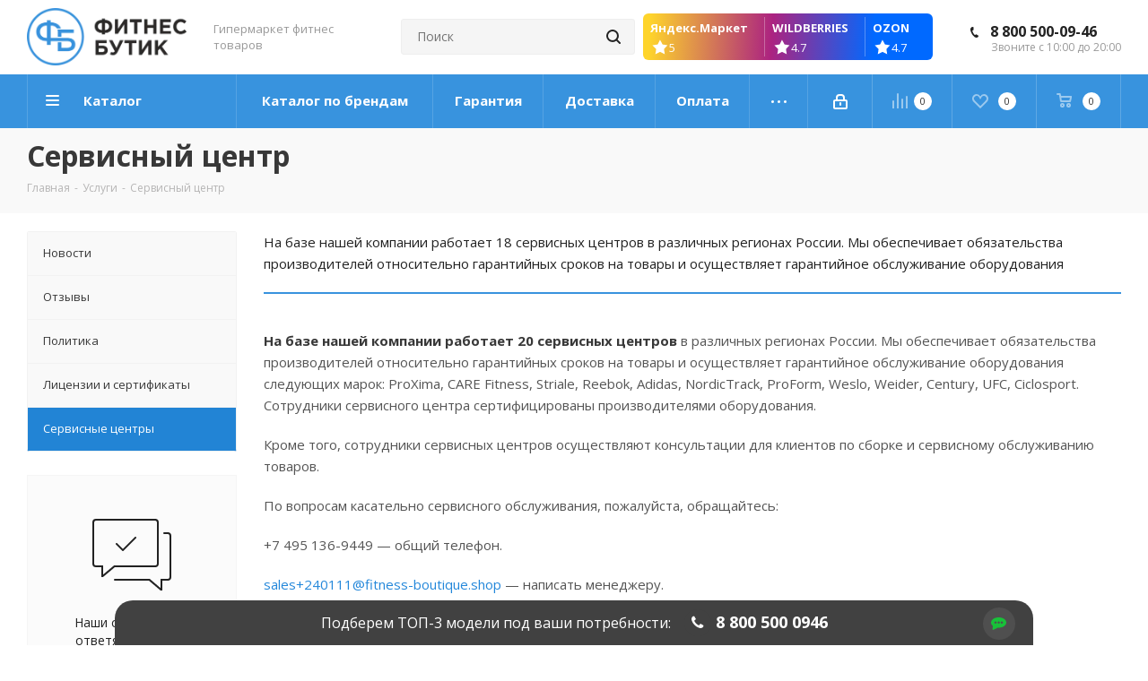

--- FILE ---
content_type: text/html; charset=UTF-8
request_url: https://fitness-boutique.shop/services/servisnyy-tsentr/
body_size: 32491
content:
<!DOCTYPE html>
<html xmlns="http://www.w3.org/1999/xhtml" xml:lang="ru" lang="ru" >
<head>
	<title>Сервисный центр</title>
	<meta name="viewport" content="initial-scale=1.0, width=device-width" />
	<meta name="HandheldFriendly" content="true" />
	<meta name="yes" content="yes" />
	<meta name="apple-mobile-web-app-status-bar-style" content="black" />
	<meta name="SKYPE_TOOLBAR" content="SKYPE_TOOLBAR_PARSER_COMPATIBLE" />
	<meta name="description" content="На базе нашей компании работает 18 сервисных центров в различных регионах России. Сотрудники сервисных центров осуществляют консультации для клиентов по сборке и сервисному обслуживанию товаров" />
<script data-skip-moving="true">(function(w, d, n) {var cl = "bx-core";var ht = d.documentElement;var htc = ht ? ht.className : undefined;if (htc === undefined || htc.indexOf(cl) !== -1){return;}var ua = n.userAgent;if (/(iPad;)|(iPhone;)/i.test(ua)){cl += " bx-ios";}else if (/Windows/i.test(ua)){cl += ' bx-win';}else if (/Macintosh/i.test(ua)){cl += " bx-mac";}else if (/Linux/i.test(ua) && !/Android/i.test(ua)){cl += " bx-linux";}else if (/Android/i.test(ua)){cl += " bx-android";}cl += (/(ipad|iphone|android|mobile|touch)/i.test(ua) ? " bx-touch" : " bx-no-touch");cl += w.devicePixelRatio && w.devicePixelRatio >= 2? " bx-retina": " bx-no-retina";if (/AppleWebKit/.test(ua)){cl += " bx-chrome";}else if (/Opera/.test(ua)){cl += " bx-opera";}else if (/Firefox/.test(ua)){cl += " bx-firefox";}ht.className = htc ? htc + " " + cl : cl;})(window, document, navigator);</script>


<link href="https://fonts.googleapis.com/css?family=Open+Sans:300italic,400italic,600italic,700italic,800italic,400,300,500,600,700,800&subset=latin,cyrillic-ext"  rel="stylesheet" />
<link href="/bitrix/cache/css/s1/aspro_next_copy/page_7005aae4bc1273668bb25a206a379b8c/page_7005aae4bc1273668bb25a206a379b8c_v1.css?175397335652979"  rel="stylesheet" />
<link href="/bitrix/cache/css/s1/aspro_next_copy/template_edb81b7eafc012bb4ed9bf5f50775350/template_edb81b7eafc012bb4ed9bf5f50775350_v1.css?17539698291172834"  data-template-style="true" rel="stylesheet" />




<script type="extension/settings" data-extension="currency.currency-core">{"region":"ru"}</script>



<!-- BEGIN JIVOSITE CODE -->
                <!-- END JIVOSITE CODE -->

<script data-skip-moving='true'>window['asproRecaptcha'] = {params: {'recaptchaColor':'light','recaptchaLogoShow':'y','recaptchaSize':'normal','recaptchaBadge':'bottomright','recaptchaLang':'ru'},key: '6LeobSUbAAAAAFFexDJxCiTkF8ygrqNt-MA-TaQi',ver: '2'};</script>
<script data-skip-moving='true'>!function(c,t,n,p){function s(e){var a=t.getElementById(e);if(a&&!(a.className.indexOf("g-recaptcha")<0)&&c.grecaptcha)if("3"==c[p].ver)a.innerHTML='<textarea class="g-recaptcha-response" style="display:none;resize:0;" name="g-recaptcha-response"></textarea>',grecaptcha.ready(function(){grecaptcha.execute(c[p].key,{action:"maxscore"}).then(function(e){a.innerHTML='<textarea class="g-recaptcha-response" style="display:none;resize:0;" name="g-recaptcha-response">'+e+"</textarea>"})});else{if(a.children.length)return;var r=grecaptcha.render(e,{sitekey:c[p].key+"",theme:c[p].params.recaptchaColor+"",size:c[p].params.recaptchaSize+"",callback:"onCaptchaVerify"+c[p].params.recaptchaSize,badge:c[p].params.recaptchaBadge});$(a).attr("data-widgetid",r)}}c.onLoadRenderRecaptcha=function(){var e=[];for(var a in c[n].args)if(c[n].args.hasOwnProperty(a)){var r=c[n].args[a][0];-1==e.indexOf(r)&&(e.push(r),s(r))}c[n]=function(e){s(e)}},c[n]=c[n]||function(){var e,a,r;c[n].args=c[n].args||[],c[n].args.push(arguments),a="recaptchaApiLoader",(e=t).getElementById(a)||((r=e.createElement("script")).id=a,r.src="//www.google.com/recaptcha/api.js?hl="+c[p].params.recaptchaLang+"&onload=onLoadRenderRecaptcha&render="+("3"==c[p].ver?c[p].key:"explicit"),e.head.appendChild(r))}}(window,document,"renderRecaptchaById","asproRecaptcha");</script>
<script data-skip-moving='true'>!function(){function d(a){for(var e=a;e;)if("form"===(e=e.parentNode).nodeName.toLowerCase())return e;return null}function i(a){var e=[],t=null,n=!1;void 0!==a&&(n=null!==a),t=n?a.getElementsByTagName("input"):document.getElementsByName("captcha_word");for(var r=0;r<t.length;r++)"captcha_word"===t[r].name&&e.push(t[r]);return e}function l(a){for(var e=[],t=a.getElementsByTagName("img"),n=0;n<t.length;n++)!/\/bitrix\/tools\/captcha.php\?(captcha_code|captcha_sid)=[^>]*?/i.test(t[n].src)&&"captcha"!==t[n].id||e.push(t[n]);return e}function h(a){var e="recaptcha-dynamic-"+(new Date).getTime();if(null!==document.getElementById(e)){for(var t=null;t=Math.floor(65535*Math.random()),null!==document.getElementById(e+t););e+=t}var n=document.createElement("div");n.id=e,n.className="g-recaptcha",n.attributes["data-sitekey"]=window.asproRecaptcha.key,a.parentNode&&(a.parentNode.className+=" recaptcha_text",a.parentNode.replaceChild(n,a)),"3"==window.asproRecaptcha.ver&&(a.closest(".captcha-row").style.display="none"),renderRecaptchaById(e)}function a(){for(var a,e,t,n,r=function(){var a=i(null);if(0===a.length)return[];for(var e=[],t=0;t<a.length;t++){var n=d(a[t]);null!==n&&e.push(n)}return e}(),c=0;c<r.length;c++){var o=r[c],p=i(o);if(0!==p.length){var s=l(o);if(0!==s.length){for(a=0;a<p.length;a++)h(p[a]);for(a=0;a<s.length;a++)t=s[a],n="[data-uri]",t.attributes.src=n,t.style.display="none","src"in t&&(t.parentNode&&-1===t.parentNode.className.indexOf("recaptcha_tmp_img")&&(t.parentNode.className+=" recaptcha_tmp_img"),t.src=n);e=o,"function"==typeof $&&$(e).find(".captcha-row label > span").length&&$(e).find(".captcha-row label > span").html(BX.message("RECAPTCHA_TEXT")+' <span class="star">*</span>')}}}}document.addEventListener?document.addEventListener("DOMNodeInserted",function(){try{return(function(){if("undefined"!=typeof renderRecaptchaById)for(var a=document.getElementsByClassName("g-recaptcha"),e=0;e<a.length;e++){var t=a[e];if(0===t.innerHTML.length){var n=t.id;if("string"==typeof n&&0!==n.length){if("3"==window.asproRecaptcha.ver)t.closest(".captcha-row").style.display="none";else if("function"==typeof $){var r=$(t).closest(".captcha-row");r.length&&(r.addClass(window.asproRecaptcha.params.recaptchaSize+" logo_captcha_"+window.asproRecaptcha.params.recaptchaLogoShow+" "+window.asproRecaptcha.params.recaptchaBadge),r.find(".captcha_image").addClass("recaptcha_tmp_img"),r.find(".captcha_input").addClass("recaptcha_text"),"invisible"!==window.asproRecaptcha.params.recaptchaSize&&(r.find("input.recaptcha").length||$('<input type="text" class="recaptcha" value="" />').appendTo(r)))}renderRecaptchaById(n)}}}}(),window.renderRecaptchaById&&window.asproRecaptcha&&window.asproRecaptcha.key)?(a(),!0):(console.error("Bad captcha keys or module error"),!0)}catch(a){return console.error(a),!0}},!1):console.warn("Your browser does not support dynamic ReCaptcha replacement")}();</script>
<link rel="shortcut icon" href="/favicon.ico" type="image/x-icon" />
<link rel="apple-touch-icon" sizes="180x180" href="/upload/dev2fun.imagecompress/webp/include/apple-touch-icon.webp" />
<meta property="og:description" content="На базе нашей компании работает 18 сервисных центров в различных регионах России. Мы обеспечивает обязательства производителей относительно гарантийных сроков на товары и осуществляет гарантийное обслуживание оборудования" />
<meta property="og:image" content="https://fitness-boutique.shop:443/upload/dev2fun.imagecompress/webp/CNext/4ec/yaekvubxus25u4qr5sqcf0nsg6a6ve8j.webp" />
<link rel="image_src" href="https://fitness-boutique.shop:443/upload/dev2fun.imagecompress/webp/CNext/4ec/yaekvubxus25u4qr5sqcf0nsg6a6ve8j.webp"  />
<meta property="og:title" content="Сервисный центр" />
<meta property="og:type" content="website" />
<meta property="og:url" content="https://fitness-boutique.shop:443/services/servisnyy-tsentr/" />



				
<!-- Yandex.Metrika counter -->
<script data-skip-moving="true">
   (function(m,e,t,r,i,k,a){m[i]=m[i]||function(){(m[i].a=m[i].a||[]).push(arguments)};
   m[i].l=1*new Date();k=e.createElement(t),a=e.getElementsByTagName(t)[0],k.async=1,k.src=r,a.parentNode.insertBefore(k,a)})
   (window, document, "script", "https://mc.yandex.ru/metrika/tag.js", "ym");

   ym(69975637, "init", {
        clickmap:true,
        trackLinks:true,
        accurateTrackBounce:true,
        webvisor:true,
        ecommerce:"dataLayer"
   });
</script>
<noscript><div><img data-lazyload class="lazyload" src="[data-uri]" data-src="https://mc.yandex.ru/watch/69975637" style="position:absolute; left:-9999px;" alt="" /></div></noscript>

<!-- Google tag (gtag.js) -->
<script async src="https://www.googletagmanager.com/gtag/js?id=G-MWTYZ9QKT5" data-skip-moving="true"></script>
<!-- /Yandex.Metrika counter -->

<meta name="yandex-verification" content="c6219fbb852ea65a" />
	
	<!-- Google Tag Manager -->

<!-- End Google Tag Manager --> 
<!-- Sovetnik-off counter -->
<script data-skip-moving="true">
    (function (d) {
        var xhr = new XMLHttpRequest(),
            s = d.createElement("script"),
            f = d.head.firstChild;
        s.type = "text/javascript";
        s.async = true;
        s.setAttribute("id", "833954351f9fde5e1a710cee5338170d");
        f.parentNode.insertBefore(s, f);
        xhr.onreadystatechange = function () {
            if (this.readyState === 4 && this.status === 200) {
                d.getElementById("833954351f9fde5e1a710cee5338170d").innerHTML = this.responseText;
            }
        };
        xhr.open("GET", "https://sovetnik-off.ru/block/833954351f9fde5e1a710cee5338170d", false);
        xhr.send();
    })(document);
</script>	</head>
<body class="site_s1 fill_bg_n " id="main">
<!-- Google Tag Manager (noscript) -->
<noscript><iframe src="https://www.googletagmanager.com/ns.html?id=GTM-TNXTBW8"
height="0" width="0" style="display:none;visibility:hidden"></iframe></noscript>
<!-- End Google Tag Manager (noscript) -->    <!-- Google Tag Manager (noscript) -->
    <noscript><iframe src="https://www.googletagmanager.com/ns.html?id=GTM-TNXTBW8"
                      height="0" width="0" style="display:none;visibility:hidden"></iframe></noscript>
    <!-- End Google Tag Manager (noscript) -->
    
	<div id="panel"></div>
		
	
				<!--'start_frame_cache_basketitems-component-block'-->												<div id="ajax_basket"></div>
					<!--'end_frame_cache_basketitems-component-block'-->				<script src="/bitrix/templates/aspro_next_copy/js/setTheme.php?site_id=s1&site_dir=/" data-skip-moving="true"></script>
					
	<div class="wrapper1   basket_normal basket_fill_DARK side_LEFT catalog_icons_Y banner_auto with_fast_view mheader-v2 header-v8 regions_Y fill_N footer-v1 front-vindex3 mfixed_Y mfixed_view_scroll_top title-v3 with_phones ce_cmp with_lazy store_LIST_AMOUNT">
		
		<div class="header_wrap visible-lg visible-md title-v3">
			<header id="header">
				<div class="header-v8 header-wrapper">
	<div class="logo_and_menu-row">
		<div class="logo-row">
			<div class="maxwidth-theme">
				<div class="row">
					<div class="logo-block col-md-2 col-sm-3 test-81">
						<div class="logo">
                            <a href="/">
                                <img data-lazyload class="lazyload" src="[data-uri]" data-src="/upload/dev2fun.imagecompress/webp/logo-1.webp"
                                     alt="Фитнес Бутик"
                                     title="Фитнес Бутик">
                            </a>
						</div>
					</div>
					<div class="col-md-2 visible-lg">
						<div class="top-description">
							Гипермаркет&nbsp;фитнес товаров						</div>
					</div>
											<div class="inline-block pull-left">
							<div class="top-description">
								<!--'start_frame_cache_header-regionality-block'-->	<div class="region_wrapper">
		<div class="city_title">Ваш город</div>
		<div class="js_city_chooser colored list" data-param-url="%2Fservices%2Fservisnyy-tsentr%2F" data-param-form_id="city_chooser">
			<span>Россия</span><span class="arrow"><i></i></span>

		</div>
		<div class="dropdown">
			<div class="wrap">
									<div class="more_item current">
						<span data-region_id="6996" data-href="https://fitness-boutique.shop/services/servisnyy-tsentr/">Россия</span>
					</div>
							</div>
		</div>
			</div>
<!--'end_frame_cache_header-regionality-block'-->							</div>
						</div>
										<div class="col-md-3 search_wrap">
						<div class="search-block inner-table-block">
											<div class="search-wrapper">
				<div id="title-search_fixed">
					<form action="/catalog/" class="search">
						<div class="search-input-div">
							<input class="search-input" id="title-search-input_fixed" type="text" name="q" value="" placeholder="Поиск" size="20" maxlength="50" autocomplete="off" />
						</div>
						<div class="search-button-div">
							<button class="btn btn-search" type="submit" name="s" value="Найти"><i class="svg svg-search svg-black"></i></button>
							<span class="close-block inline-search-hide"><span class="svg svg-close close-icons"></span></span>
						</div>
					</form>
				</div>
			</div>
							</div>
					</div>
					
                    <div class="im-banner im-banner--header">
	                        
        <div class="im-banner__wrap">
                        <a class="im-banner__item" href="https://market.yandex.ru/business--fitnes-butik/880812?slug=fitnes-butik&businessId=880812&lr=0&rtr=157" target="_blank">
                <span class="im-banner__text">Яндекс.Маркет</span>
                <span class="im-banner__rating">
                            <svg xmlns="http://www.w3.org/2000/svg" width="21" height="20" viewBox="0 0 21 20" fill="none">
                                <path fill-rule="evenodd" clip-rule="evenodd" d="M10.9735 1.40512L13.6635 6.56712L19.4365 7.54912L15.3245 11.6871L16.2035 17.5021L10.9735 14.8481L5.74246 17.5021L6.62448 11.6871L2.51349 7.55312L8.28448 6.56712L10.9735 1.40112" fill="white"/>
                            </svg> 5                        </span>
            </a>
                <a class="im-banner__item" href="https://www.wildberries.ru/seller/23466" target="_blank">
                <span class="im-banner__text">WILDBERRIES</span>
                <span class="im-banner__rating">
                            <svg xmlns="http://www.w3.org/2000/svg" width="21" height="20" viewBox="0 0 21 20" fill="none">
                                <path fill-rule="evenodd" clip-rule="evenodd" d="M10.9735 1.40512L13.6635 6.56712L19.4365 7.54912L15.3245 11.6871L16.2035 17.5021L10.9735 14.8481L5.74246 17.5021L6.62448 11.6871L2.51349 7.55312L8.28448 6.56712L10.9735 1.40112" fill="white"/>
                            </svg> 4.7                        </span>
            </a>
                <a class="im-banner__item" href="https://ozon.ru/seller/fitnes-butik-3916/products/?miniapp=seller_3916" target="_blank">
                <span class="im-banner__text">OZON</span>
                <span class="im-banner__rating">
                            <svg xmlns="http://www.w3.org/2000/svg" width="21" height="20" viewBox="0 0 21 20" fill="none">
                                <path fill-rule="evenodd" clip-rule="evenodd" d="M10.9735 1.40512L13.6635 6.56712L19.4365 7.54912L15.3245 11.6871L16.2035 17.5021L10.9735 14.8481L5.74246 17.5021L6.62448 11.6871L2.51349 7.55312L8.28448 6.56712L10.9735 1.40112" fill="white"/>
                            </svg> 4.7                        </span>
            </a>
            </div>
   
                    </div>
					<div class="right-icons pull-right">
						<div class="phone-block with_btn">
															<div class="inner-table-block">
									<!--'start_frame_cache_header-allphones-block1'-->											<div class="phone">
				<i class="svg svg-phone"></i>
				<a rel="nofollow" href="tel:88005000946">8 800 500-09-46</a>
							</div>
							<!--'end_frame_cache_header-allphones-block1'-->									<div class="schedule">
										Звоните с 10:00 до 20:00									</div>
								</div>
																				</div>
					</div>
				</div>
			</div>
		</div>	</div>
	<div class="menu-row middle-block bgcolored sliced">
		<div class="maxwidth-theme">
			<div class="row">
				<div class="col-md-12">
					<div class="right-icons pull-right">
						<div class="pull-right">
														<!--'start_frame_cache_header-basket-with-compare-block1'-->															<div class="wrap_icon inner-table-block">
										<!--noindex-->
			<a class="basket-link compare    " href="/catalog/compare.php" title="Список сравниваемых элементов">
		<span class="js-basket-block"><i class="svg inline  svg-inline-compare " aria-hidden="true" ><svg xmlns="http://www.w3.org/2000/svg" width="17" height="17" viewBox="0 0 17 17">
  <defs>
    <style>
      .comcls-1 {
        fill: #222;
        fill-rule: evenodd;
      }
    </style>
  </defs>
  <path class="comcls-1" d="M16,3h0a1,1,0,0,1,1,1V17H15V4A1,1,0,0,1,16,3ZM11,6a1,1,0,0,1,1,1V17H10V7A1,1,0,0,1,11,6ZM6,0A1,1,0,0,1,7,1V17H5V1A1,1,0,0,1,6,0ZM1,8A1,1,0,0,1,2,9v8H0V9A1,1,0,0,1,1,8Z"/>
</svg>
</i><span class="title dark_link">Сравнение</span><span class="count">0</span></span>
	</a>
	<!--/noindex-->											</div>
																		<!-- noindex -->
											<div class="wrap_icon inner-table-block">
											<a rel="nofollow" class="basket-link delay   " href="/basket/#delayed" title="Список отложенных товаров пуст">
							<span class="js-basket-block">
								<i class="svg inline  svg-inline-wish " aria-hidden="true" ><svg xmlns="http://www.w3.org/2000/svg" width="18" height="15.906" viewBox="0 0 18 15.906">
  <defs>
    <style>
      .whcls-1 {
        fill: #222;
        fill-rule: evenodd;
      }
    </style>
  </defs>
  <path class="whcls-1" d="M16.2,8.884L9.135,15.912h-0.3L1.263,8.468l0.01-.005a5.127,5.127,0,0,1-1.3-3.421A4.931,4.931,0,0,1,4.792.007,4.776,4.776,0,0,1,9.01,2.653,4.745,4.745,0,0,1,13.212,0,4.9,4.9,0,0,1,18,5,5.054,5.054,0,0,1,16.2,8.884Zm-1.277-1.6L9.1,13.208H8.855L2.744,7,2.762,6.98A2.989,2.989,0,1,1,7.383,3.2l0.008-.007L7.428,3.251a2.99,2.99,0,0,1,.216.36L9.036,5.934l1.274-2.239a2.992,2.992,0,0,1,.233-0.41h0A2.993,2.993,0,1,1,14.919,7.288Z"/>
</svg>
</i>								<span class="title dark_link">Отложенные</span>
								<span class="count">0</span>
							</span>
						</a>
											</div>
																<div class="wrap_icon inner-table-block">
											<a rel="nofollow" class="basket-link basket    " href="/basket/" title="Корзина пуста">
							<span class="js-basket-block">
								<i class="svg inline  svg-inline-basket " aria-hidden="true" ><svg xmlns="http://www.w3.org/2000/svg" width="17" height="16" viewBox="0 0 17 16">
  <defs>
    <style>
      .cls-1 {
        fill: #222;
        fill-rule: evenodd;
      }
    </style>
  </defs>
  <path data-name="Ellipse 2 copy" class="cls-1" d="M1500,66.344l-0.63.656h-10.62l-0.75-.781L1486.85,59H1485a1,1,0,1,1,0-2h2c0.26,0,.52.006,0.52,0.006a1.048,1.048,0,0,1,1.15.763L1489.16,60h11.34l0.5,0.5V62ZM1489.37,62l0.41,3h8.5l0.72-3h-9.63Zm1.13,6a2.5,2.5,0,1,1-2.5,2.5A2.5,2.5,0,0,1,1490.5,68Zm-0.5,3h1V70h-1v1Zm7.5-3a2.5,2.5,0,1,1-2.5,2.5A2.5,2.5,0,0,1,1497.5,68Zm-0.5,3h1V70h-1v1Z" transform="translate(-1484 -57)"/>
</svg>
</i>																<span class="title dark_link">Корзина<span class="count">0</span></span>
																<span class="count">0</span>
							</span>
						</a>
											</div>
										<!-- /noindex -->
							<!--'end_frame_cache_header-basket-with-compare-block1'-->									</div>
						<div class="pull-right">
							<div class="wrap_icon inner-table-block">
								
		<!--'start_frame_cache_header-auth-block1'-->			<!-- noindex --><a rel="nofollow" title="Мой кабинет" class="personal-link dark-color animate-load" data-event="jqm" data-param-type="auth" data-param-backurl="/services/servisnyy-tsentr/" data-name="auth" href="/personal/"><i class="svg inline  svg-inline-cabinet" aria-hidden="true" title="Мой кабинет"><svg xmlns="http://www.w3.org/2000/svg" width="16" height="17" viewBox="0 0 16 17">
  <defs>
    <style>
      .loccls-1 {
        fill: #222;
        fill-rule: evenodd;
      }
    </style>
  </defs>
  <path class="loccls-1" d="M14,17H2a2,2,0,0,1-2-2V8A2,2,0,0,1,2,6H3V4A4,4,0,0,1,7,0H9a4,4,0,0,1,4,4V6h1a2,2,0,0,1,2,2v7A2,2,0,0,1,14,17ZM11,4A2,2,0,0,0,9,2H7A2,2,0,0,0,5,4V6h6V4Zm3,4H2v7H14V8ZM8,9a1,1,0,0,1,1,1v2a1,1,0,0,1-2,0V10A1,1,0,0,1,8,9Z"/>
</svg>
</i></a><!-- /noindex -->		<!--'end_frame_cache_header-auth-block1'-->
								</div>
						</div>
					</div>
					<div class="menu-only">
						<nav class="mega-menu sliced">
										<div class="table-menu ">
		<table>
			<tr>
									
										<td class="menu-item unvisible  catalog wide_menu  ">
						<div class="wrap">
							<a class="" href="/catalog/">
								<div>
																		Каталог									<div class="line-wrapper"><span class="line"></span></div>
								</div>
							</a>
													</div>
					</td>
									
										<td class="menu-item unvisible    ">
						<div class="wrap">
							<a class="" href="/brands/">
								<div>
																		Каталог по брендам									<div class="line-wrapper"><span class="line"></span></div>
								</div>
							</a>
													</div>
					</td>
									
										<td class="menu-item unvisible    ">
						<div class="wrap">
							<a class="" href="/help/warranty/">
								<div>
																		Гарантия									<div class="line-wrapper"><span class="line"></span></div>
								</div>
							</a>
													</div>
					</td>
									
										<td class="menu-item unvisible    ">
						<div class="wrap">
							<a class="" href="/help/delivery/">
								<div>
																		Доставка									<div class="line-wrapper"><span class="line"></span></div>
								</div>
							</a>
													</div>
					</td>
									
										<td class="menu-item unvisible    ">
						<div class="wrap">
							<a class="" href="/help/payment/">
								<div>
																		Оплата									<div class="line-wrapper"><span class="line"></span></div>
								</div>
							</a>
													</div>
					</td>
									
										<td class="menu-item unvisible dropdown   ">
						<div class="wrap">
							<a class="dropdown-toggle" href="/company/">
								<div>
																		О нас									<div class="line-wrapper"><span class="line"></span></div>
								</div>
							</a>
															<span class="tail"></span>
								<div class="dropdown-menu ">
									
										<div class="customScrollbar scrollbar">
											<ul class="menu-wrapper " >
																																																			<li class="    parent-items">
																																			<a href="/company/news/" title="Новости"><span class="name">Новости</span></a>
																																														</li>
																																																			<li class="    parent-items">
																																			<a href="/company/reviews/" title="Отзывы"><span class="name">Отзывы</span></a>
																																														</li>
																																																			<li class="    parent-items">
																																			<a href="/include/licenses_detail.php" title="Политика"><span class="name">Политика</span></a>
																																														</li>
																																																			<li class="    parent-items">
																																			<a href="/company/licenses" title="Лицензии и сертификаты"><span class="name">Лицензии и сертификаты</span></a>
																																														</li>
																																																			<li class="  active  parent-items">
																																			<a href="/services/servisnyy-tsentr/" title="Сервисные центры"><span class="name">Сервисные центры</span></a>
																																														</li>
																							</ul>
										</div>

									
								</div>
													</div>
					</td>
									
										<td class="menu-item unvisible    ">
						<div class="wrap">
							<a class="" href="/contacts/">
								<div>
																		Контакты									<div class="line-wrapper"><span class="line"></span></div>
								</div>
							</a>
													</div>
					</td>
									
										<td class="menu-item unvisible    ">
						<div class="wrap">
							<a class="" href="/blog/">
								<div>
																		Блог									<div class="line-wrapper"><span class="line"></span></div>
								</div>
							</a>
													</div>
					</td>
									
										<td class="menu-item unvisible    ">
						<div class="wrap">
							<a class="" href="/info/faq/">
								<div>
																		Информация									<div class="line-wrapper"><span class="line"></span></div>
								</div>
							</a>
													</div>
					</td>
				
				<td class="menu-item dropdown js-dropdown nosave unvisible">
					<div class="wrap">
						<a class="dropdown-toggle more-items" href="#">
							<span>Ещё</span>
						</a>
						<span class="tail"></span>
						<ul class="dropdown-menu"></ul>
					</div>
				</td>

			</tr>
		</table>
	</div>
						</nav>
					</div>
				</div>
			</div>
		</div>
	</div>
	<div class="line-row visible-xs"></div>
</div>			</header>
		</div>
		
					<div id="headerfixed">
				<div class="wrapper_inner">
	<div class="logo-row v1 row margin0">
		<div class="pull-left">
			<div class="inner-table-block sep-left nopadding logo-block">
				<div class="logo">
                    <a href="/">
                        <img data-lazyload class="lazyload" src="[data-uri]" data-src="/upload/dev2fun.imagecompress/webp/logo-2.webp"
                             alt="Фитнес Бутик" title="Фитнес Бутик">
                    </a>
				</div>
			</div>
		</div>
		<div class="pull-left">
			<div class="inner-table-block menu-block rows sep-left">
				<div class="title"><i class="svg svg-burger"></i>Меню&nbsp;&nbsp;<i class="fa fa-angle-down"></i></div>
				<div class="navs table-menu js-nav">
										<!-- noindex -->
						<ul class="nav nav-pills responsive-menu visible-xs" id="mainMenuF">
								<li class=" ">
				<a class="" href="/catalog/" title="Каталог">
					Каталог									</a>
							</li>
								<li class=" ">
				<a class="" href="/brands/" title="Каталог по брендам">
					Каталог по брендам									</a>
							</li>
								<li class=" ">
				<a class="" href="/help/warranty/" title="Гарантия">
					Гарантия									</a>
							</li>
								<li class=" ">
				<a class="" href="/help/delivery/" title="Доставка">
					Доставка									</a>
							</li>
								<li class=" ">
				<a class="" href="/help/payment/" title="Оплата">
					Оплата									</a>
							</li>
								<li class="dropdown ">
				<a class="dropdown-toggle" href="/company/" title="О нас">
					О нас											<i class="fa fa-angle-right"></i>
									</a>
									<ul class="dropdown-menu fixed_menu_ext">
																				<li class=" ">
								<a href="/company/news/" title="Новости">
									Новости																	</a>
															</li>
																				<li class=" ">
								<a href="/company/reviews/" title="Отзывы">
									Отзывы																	</a>
															</li>
																				<li class=" ">
								<a href="/include/licenses_detail.php" title="Политика">
									Политика																	</a>
															</li>
																				<li class=" ">
								<a href="/company/licenses" title="Лицензии и сертификаты">
									Лицензии и сертификаты																	</a>
															</li>
																				<li class=" active">
								<a href="/services/servisnyy-tsentr/" title="Сервисные центры">
									Сервисные центры																	</a>
															</li>
											</ul>
							</li>
								<li class=" ">
				<a class="" href="/contacts/" title="Контакты">
					Контакты									</a>
							</li>
								<li class=" ">
				<a class="" href="/blog/" title="Блог">
					Блог									</a>
							</li>
								<li class=" ">
				<a class="" href="/info/faq/" title="Информация">
					Информация									</a>
							</li>
			</ul>
					<!-- /noindex -->
														</div>
			</div>
		</div>
		<div class="pull-right">
										<!--'start_frame_cache_header-basket-with-compare-block2'-->														<!--noindex-->
			<a class="basket-link compare  top-btn inner-table-block big " href="/catalog/compare.php" title="Список сравниваемых элементов">
		<span class="js-basket-block"><i class="svg inline  svg-inline-compare big" aria-hidden="true" ><svg xmlns="http://www.w3.org/2000/svg" width="21" height="21" viewBox="0 0 21 21">
  <defs>
    <style>
      .comcls-1 {
        fill: #222;
        fill-rule: evenodd;
      }
    </style>
  </defs>
  <path class="comcls-1" d="M20,4h0a1,1,0,0,1,1,1V21H19V5A1,1,0,0,1,20,4ZM14,7h0a1,1,0,0,1,1,1V21H13V8A1,1,0,0,1,14,7ZM8,1A1,1,0,0,1,9,2V21H7V2A1,1,0,0,1,8,1ZM2,9H2a1,1,0,0,1,1,1V21H1V10A1,1,0,0,1,2,9ZM0,0H1V1H0V0ZM0,0H1V1H0V0Z"/>
</svg>
</i><span class="title dark_link">Сравнение</span><span class="count">0</span></span>
	</a>
	<!--/noindex-->																		<!-- noindex -->
											<a rel="nofollow" class="basket-link delay top-btn inner-table-block big " href="/basket/#delayed" title="Список отложенных товаров пуст">
							<span class="js-basket-block">
								<i class="svg inline  svg-inline-wish big" aria-hidden="true" ><svg xmlns="http://www.w3.org/2000/svg" width="22.969" height="21" viewBox="0 0 22.969 21">
  <defs>
    <style>
      .whcls-1 {
        fill: #222;
        fill-rule: evenodd;
      }
    </style>
  </defs>
  <path class="whcls-1" d="M21.028,10.68L11.721,20H11.339L2.081,10.79A6.19,6.19,0,0,1,6.178,0a6.118,6.118,0,0,1,5.383,3.259A6.081,6.081,0,0,1,23.032,6.147,6.142,6.142,0,0,1,21.028,10.68ZM19.861,9.172h0l-8.176,8.163H11.369L3.278,9.29l0.01-.009A4.276,4.276,0,0,1,6.277,1.986,4.2,4.2,0,0,1,9.632,3.676l0.012-.01,0.064,0.1c0.077,0.107.142,0.22,0.208,0.334l1.692,2.716,1.479-2.462a4.23,4.23,0,0,1,.39-0.65l0.036-.06L13.52,3.653a4.173,4.173,0,0,1,3.326-1.672A4.243,4.243,0,0,1,19.861,9.172ZM22,20h1v1H22V20Zm0,0h1v1H22V20Z" transform="translate(-0.031)"/>
</svg>
</i>								<span class="title dark_link">Отложенные</span>
								<span class="count">0</span>
							</span>
						</a>
																<a rel="nofollow" class="basket-link basket  top-btn inner-table-block big " href="/basket/" title="Корзина пуста">
							<span class="js-basket-block">
								<i class="svg inline  svg-inline-basket big" aria-hidden="true" ><svg xmlns="http://www.w3.org/2000/svg" width="22" height="21" viewBox="0 0 22 21">
  <defs>
    <style>
      .ba_bb_cls-1 {
        fill: #222;
        fill-rule: evenodd;
      }
    </style>
  </defs>
  <path data-name="Ellipse 2 copy 6" class="ba_bb_cls-1" d="M1507,122l-0.99,1.009L1492,123l-1-1-1-9h-3a0.88,0.88,0,0,1-1-1,1.059,1.059,0,0,1,1.22-1h2.45c0.31,0,.63.006,0.63,0.006a1.272,1.272,0,0,1,1.4.917l0.41,3.077H1507l1,1v1ZM1492.24,117l0.43,3.995h12.69l0.82-4Zm2.27,7.989a3.5,3.5,0,1,1-3.5,3.5A3.495,3.495,0,0,1,1494.51,124.993Zm8.99,0a3.5,3.5,0,1,1-3.49,3.5A3.5,3.5,0,0,1,1503.5,124.993Zm-9,2.006a1.5,1.5,0,1,1-1.5,1.5A1.5,1.5,0,0,1,1494.5,127Zm9,0a1.5,1.5,0,1,1-1.5,1.5A1.5,1.5,0,0,1,1503.5,127Z" transform="translate(-1486 -111)"/>
</svg>
</i>																<span class="title dark_link">Корзина<span class="count">0</span></span>
																<span class="count">0</span>
							</span>
						</a>
										<!-- /noindex -->
							<!--'end_frame_cache_header-basket-with-compare-block2'-->					</div>
		<div class="pull-right">
			<div class="inner-table-block small-block">
				<div class="wrap_icon wrap_cabinet">
					
		<!--'start_frame_cache_header-auth-block2'-->			<!-- noindex --><a rel="nofollow" title="Мой кабинет" class="personal-link dark-color animate-load" data-event="jqm" data-param-type="auth" data-param-backurl="/services/servisnyy-tsentr/" data-name="auth" href="/personal/"><i class="svg inline big svg-inline-cabinet" aria-hidden="true" title="Мой кабинет"><svg xmlns="http://www.w3.org/2000/svg" width="21" height="21" viewBox="0 0 21 21">
  <defs>
    <style>
      .loccls-1 {
        fill: #222;
        fill-rule: evenodd;
      }
    </style>
  </defs>
  <path data-name="Rounded Rectangle 110" class="loccls-1" d="M1433,132h-15a3,3,0,0,1-3-3v-7a3,3,0,0,1,3-3h1v-2a6,6,0,0,1,6-6h1a6,6,0,0,1,6,6v2h1a3,3,0,0,1,3,3v7A3,3,0,0,1,1433,132Zm-3-15a4,4,0,0,0-4-4h-1a4,4,0,0,0-4,4v2h9v-2Zm4,5a1,1,0,0,0-1-1h-15a1,1,0,0,0-1,1v7a1,1,0,0,0,1,1h15a1,1,0,0,0,1-1v-7Zm-8,3.9v1.6a0.5,0.5,0,1,1-1,0v-1.6A1.5,1.5,0,1,1,1426,125.9Z" transform="translate(-1415 -111)"/>
</svg>
</i></a><!-- /noindex -->		<!--'end_frame_cache_header-auth-block2'-->
					</div>
			</div>
		</div>
							<div class="pull-right logo_and_menu-row">
				<div class="inner-table-block phones">
					<!--'start_frame_cache_header-allphones-block2'-->											<div class="phone">
				<i class="svg svg-phone"></i>
				<a rel="nofollow" href="tel:88005000946">8 800 500-09-46</a>
							</div>
							<!--'end_frame_cache_header-allphones-block2'-->				</div>
			</div>
				<div class="nopadding hidden-sm hidden-xs search animation-width">
			<div class="inner-table-block">
												<div class="search-wrapper">
				<div id="title-search_fixedtf">
					<form action="/catalog/" class="search">
						<div class="search-input-div">
							<input class="search-input" id="title-search-input_fixedtf" type="text" name="q" value="" placeholder="Поиск" size="20" maxlength="50" autocomplete="off" />
						</div>
						<div class="search-button-div">
							<button class="btn btn-search" type="submit" name="s" value="Найти"><i class="svg svg-search svg-black"></i></button>
							<span class="close-block inline-search-hide"><span class="svg svg-close close-icons"></span></span>
						</div>
					</form>
				</div>
			</div>
				</div>
		</div>
	</div>
</div>			</div>
		
		<div id="mobileheader" class="visible-xs visible-sm">
			<div class="mobileheader-v2">
	<div class="burger pull-left">
		<i class="svg inline  svg-inline-burger dark" aria-hidden="true" ><svg xmlns="http://www.w3.org/2000/svg" width="18" height="16" viewBox="0 0 18 16">
  <defs>
    <style>
      .bu_bw_cls-1 {
        fill: #222;
        fill-rule: evenodd;
      }
    </style>
  </defs>
  <path data-name="Rounded Rectangle 81 copy 2" class="bu_bw_cls-1" d="M330,114h16a1,1,0,0,1,1,1h0a1,1,0,0,1-1,1H330a1,1,0,0,1-1-1h0A1,1,0,0,1,330,114Zm0,7h16a1,1,0,0,1,1,1h0a1,1,0,0,1-1,1H330a1,1,0,0,1-1-1h0A1,1,0,0,1,330,121Zm0,7h16a1,1,0,0,1,1,1h0a1,1,0,0,1-1,1H330a1,1,0,0,1-1-1h0A1,1,0,0,1,330,128Z" transform="translate(-329 -114)"/>
</svg>
</i>		<i class="svg inline  svg-inline-close dark" aria-hidden="true" ><svg xmlns="http://www.w3.org/2000/svg" width="16" height="16" viewBox="0 0 16 16">
  <defs>
    <style>
      .cccls-1 {
        fill: #222;
        fill-rule: evenodd;
      }
    </style>
  </defs>
  <path data-name="Rounded Rectangle 114 copy 3" class="cccls-1" d="M334.411,138l6.3,6.3a1,1,0,0,1,0,1.414,0.992,0.992,0,0,1-1.408,0l-6.3-6.306-6.3,6.306a1,1,0,0,1-1.409-1.414l6.3-6.3-6.293-6.3a1,1,0,0,1,1.409-1.414l6.3,6.3,6.3-6.3A1,1,0,0,1,340.7,131.7Z" transform="translate(-325 -130)"/>
</svg>
</i>	</div>
	<div class="title-block col-sm-6 col-xs-5 pull-left">Сервисный центр</div>
	<div class="right-icons pull-right">
		<div class="pull-right">
			<div class="wrap_icon">
				<button class="top-btn inline-search-show twosmallfont">
					<i class="svg inline  svg-inline-search big" aria-hidden="true" ><svg xmlns="http://www.w3.org/2000/svg" width="21" height="21" viewBox="0 0 21 21">
  <defs>
    <style>
      .sscls-1 {
        fill: #222;
        fill-rule: evenodd;
      }
    </style>
  </defs>
  <path data-name="Rounded Rectangle 106" class="sscls-1" d="M1590.71,131.709a1,1,0,0,1-1.42,0l-4.68-4.677a9.069,9.069,0,1,1,1.42-1.427l4.68,4.678A1,1,0,0,1,1590.71,131.709ZM1579,113a7,7,0,1,0,7,7A7,7,0,0,0,1579,113Z" transform="translate(-1570 -111)"/>
</svg>
</i>				</button>
			</div>
		</div>
		<div class="pull-right">
			<div class="wrap_icon wrap_basket">
											<!--'start_frame_cache_header-basket-with-compare-block3'-->														<!--noindex-->
			<a class="basket-link compare   big white " href="/catalog/compare.php" title="Список сравниваемых элементов">
		<span class="js-basket-block"><i class="svg inline  svg-inline-compare big white" aria-hidden="true" ><svg xmlns="http://www.w3.org/2000/svg" width="21" height="21" viewBox="0 0 21 21">
  <defs>
    <style>
      .comcls-1 {
        fill: #222;
        fill-rule: evenodd;
      }
    </style>
  </defs>
  <path class="comcls-1" d="M20,4h0a1,1,0,0,1,1,1V21H19V5A1,1,0,0,1,20,4ZM14,7h0a1,1,0,0,1,1,1V21H13V8A1,1,0,0,1,14,7ZM8,1A1,1,0,0,1,9,2V21H7V2A1,1,0,0,1,8,1ZM2,9H2a1,1,0,0,1,1,1V21H1V10A1,1,0,0,1,2,9ZM0,0H1V1H0V0ZM0,0H1V1H0V0Z"/>
</svg>
</i><span class="title dark_link">Сравнение</span><span class="count">0</span></span>
	</a>
	<!--/noindex-->																		<!-- noindex -->
											<a rel="nofollow" class="basket-link delay  big white " href="/basket/#delayed" title="Список отложенных товаров пуст">
							<span class="js-basket-block">
								<i class="svg inline  svg-inline-wish big white" aria-hidden="true" ><svg xmlns="http://www.w3.org/2000/svg" width="22.969" height="21" viewBox="0 0 22.969 21">
  <defs>
    <style>
      .whcls-1 {
        fill: #222;
        fill-rule: evenodd;
      }
    </style>
  </defs>
  <path class="whcls-1" d="M21.028,10.68L11.721,20H11.339L2.081,10.79A6.19,6.19,0,0,1,6.178,0a6.118,6.118,0,0,1,5.383,3.259A6.081,6.081,0,0,1,23.032,6.147,6.142,6.142,0,0,1,21.028,10.68ZM19.861,9.172h0l-8.176,8.163H11.369L3.278,9.29l0.01-.009A4.276,4.276,0,0,1,6.277,1.986,4.2,4.2,0,0,1,9.632,3.676l0.012-.01,0.064,0.1c0.077,0.107.142,0.22,0.208,0.334l1.692,2.716,1.479-2.462a4.23,4.23,0,0,1,.39-0.65l0.036-.06L13.52,3.653a4.173,4.173,0,0,1,3.326-1.672A4.243,4.243,0,0,1,19.861,9.172ZM22,20h1v1H22V20Zm0,0h1v1H22V20Z" transform="translate(-0.031)"/>
</svg>
</i>								<span class="title dark_link">Отложенные</span>
								<span class="count">0</span>
							</span>
						</a>
																<a rel="nofollow" class="basket-link basket   big white " href="/basket/" title="Корзина пуста">
							<span class="js-basket-block">
								<i class="svg inline  svg-inline-basket big white" aria-hidden="true" ><svg xmlns="http://www.w3.org/2000/svg" width="22" height="21" viewBox="0 0 22 21">
  <defs>
    <style>
      .ba_bb_cls-1 {
        fill: #222;
        fill-rule: evenodd;
      }
    </style>
  </defs>
  <path data-name="Ellipse 2 copy 6" class="ba_bb_cls-1" d="M1507,122l-0.99,1.009L1492,123l-1-1-1-9h-3a0.88,0.88,0,0,1-1-1,1.059,1.059,0,0,1,1.22-1h2.45c0.31,0,.63.006,0.63,0.006a1.272,1.272,0,0,1,1.4.917l0.41,3.077H1507l1,1v1ZM1492.24,117l0.43,3.995h12.69l0.82-4Zm2.27,7.989a3.5,3.5,0,1,1-3.5,3.5A3.495,3.495,0,0,1,1494.51,124.993Zm8.99,0a3.5,3.5,0,1,1-3.49,3.5A3.5,3.5,0,0,1,1503.5,124.993Zm-9,2.006a1.5,1.5,0,1,1-1.5,1.5A1.5,1.5,0,0,1,1494.5,127Zm9,0a1.5,1.5,0,1,1-1.5,1.5A1.5,1.5,0,0,1,1503.5,127Z" transform="translate(-1486 -111)"/>
</svg>
</i>																<span class="title dark_link">Корзина<span class="count">0</span></span>
																<span class="count">0</span>
							</span>
						</a>
										<!-- /noindex -->
							<!--'end_frame_cache_header-basket-with-compare-block3'-->						</div>
		</div>
		<div class="pull-right">
			<div class="wrap_icon wrap_cabinet">
				
		<!--'start_frame_cache_header-auth-block3'-->			<!-- noindex --><a rel="nofollow" title="Мой кабинет" class="personal-link dark-color animate-load" data-event="jqm" data-param-type="auth" data-param-backurl="/services/servisnyy-tsentr/" data-name="auth" href="/personal/"><i class="svg inline big white svg-inline-cabinet" aria-hidden="true" title="Мой кабинет"><svg xmlns="http://www.w3.org/2000/svg" width="21" height="21" viewBox="0 0 21 21">
  <defs>
    <style>
      .loccls-1 {
        fill: #222;
        fill-rule: evenodd;
      }
    </style>
  </defs>
  <path data-name="Rounded Rectangle 110" class="loccls-1" d="M1433,132h-15a3,3,0,0,1-3-3v-7a3,3,0,0,1,3-3h1v-2a6,6,0,0,1,6-6h1a6,6,0,0,1,6,6v2h1a3,3,0,0,1,3,3v7A3,3,0,0,1,1433,132Zm-3-15a4,4,0,0,0-4-4h-1a4,4,0,0,0-4,4v2h9v-2Zm4,5a1,1,0,0,0-1-1h-15a1,1,0,0,0-1,1v7a1,1,0,0,0,1,1h15a1,1,0,0,0,1-1v-7Zm-8,3.9v1.6a0.5,0.5,0,1,1-1,0v-1.6A1.5,1.5,0,1,1,1426,125.9Z" transform="translate(-1415 -111)"/>
</svg>
</i></a><!-- /noindex -->		<!--'end_frame_cache_header-auth-block3'-->
				</div>
		</div>
		<div class="pull-right">
			<div class="wrap_icon wrap_phones">
			    					<i class="svg inline big white svg-inline-phone" aria-hidden="true" ><svg width="21" height="21" viewBox="0 0 21 21" fill="none" xmlns="http://www.w3.org/2000/svg">
<path fill-rule="evenodd" clip-rule="evenodd" d="M18.9562 15.97L18.9893 16.3282C19.0225 16.688 18.9784 17.0504 18.8603 17.3911C18.6223 18.086 18.2725 18.7374 17.8248 19.3198L17.7228 19.4524L17.6003 19.5662C16.8841 20.2314 15.9875 20.6686 15.0247 20.8243C14.0374 21.0619 13.0068 21.0586 12.0201 20.814L11.9327 20.7924L11.8476 20.763C10.712 20.3703 9.65189 19.7871 8.71296 19.0385C8.03805 18.582 7.41051 18.0593 6.83973 17.4779L6.81497 17.4527L6.79112 17.4267C4.93379 15.3963 3.51439 13.0063 2.62127 10.4052L2.6087 10.3686L2.59756 10.3315C2.36555 9.5598 2.21268 8.76667 2.14121 7.9643C1.94289 6.79241 1.95348 5.59444 2.17289 4.42568L2.19092 4.32964L2.21822 4.23581C2.50215 3.26018 3.0258 2.37193 3.7404 1.65124C4.37452 0.908181 5.21642 0.370416 6.15867 0.107283L6.31009 0.0649959L6.46626 0.0468886C7.19658 -0.0377903 7.93564 -0.00763772 8.65659 0.136237C9.00082 0.203673 9.32799 0.34095 9.61768 0.540011L9.90227 0.735566L10.1048 1.01522C10.4774 1.52971 10.7173 2.12711 10.8045 2.75455C10.8555 2.95106 10.9033 3.13929 10.9499 3.32228C11.0504 3.71718 11.1446 4.08764 11.2499 4.46408C11.5034 5.03517 11.6255 5.65688 11.6059 6.28327L11.5984 6.52137L11.5353 6.75107C11.3812 7.31112 11.0546 7.68722 10.8349 7.8966C10.6059 8.11479 10.3642 8.2737 10.18 8.38262C9.89673 8.55014 9.57964 8.69619 9.32537 8.8079C9.74253 10.2012 10.5059 11.4681 11.5455 12.4901C11.7801 12.3252 12.0949 12.1097 12.412 11.941C12.6018 11.8401 12.8614 11.7177 13.1641 11.6357C13.4565 11.5565 13.9301 11.4761 14.4706 11.6169L14.6882 11.6736L14.8878 11.7772C15.4419 12.0649 15.9251 12.4708 16.3035 12.9654C16.5807 13.236 16.856 13.4937 17.1476 13.7666C17.2974 13.9068 17.4515 14.0511 17.6124 14.2032C18.118 14.5805 18.5261 15.0751 18.8003 15.6458L18.9562 15.97ZM16.3372 15.7502C16.6216 15.9408 16.8496 16.2039 16.9977 16.5121C17.0048 16.5888 16.9952 16.6661 16.9697 16.7388C16.8021 17.2295 16.5553 17.6895 16.2391 18.1009C15.795 18.5134 15.234 18.7788 14.6329 18.8608C13.9345 19.0423 13.2016 19.0464 12.5012 18.8728C11.5558 18.5459 10.675 18.0561 9.8991 17.4258C9.30961 17.0338 8.76259 16.5817 8.26682 16.0767C6.59456 14.2487 5.31682 12.0971 4.51287 9.75567C4.31227 9.08842 4.18279 8.40192 4.12658 7.70756C3.95389 6.74387 3.95792 5.75691 4.13855 4.79468C4.33628 4.11526 4.70731 3.49868 5.21539 3.00521C5.59617 2.53588 6.11383 2.19633 6.69661 2.03358C7.22119 1.97276 7.75206 1.99466 8.26981 2.09849C8.34699 2.11328 8.42029 2.14388 8.48501 2.18836C8.68416 2.46334 8.80487 2.78705 8.83429 3.12504C8.89113 3.34235 8.94665 3.56048 9.00218 3.77864C9.12067 4.24418 9.2392 4.70987 9.37072 5.16815C9.5371 5.49352 9.61831 5.85557 9.60687 6.22066C9.51714 6.54689 8.89276 6.81665 8.28746 7.07816C7.71809 7.32415 7.16561 7.56284 7.0909 7.83438C7.07157 8.17578 7.12971 8.51712 7.26102 8.83297C7.76313 10.9079 8.87896 12.7843 10.4636 14.2184C10.6814 14.4902 10.9569 14.7105 11.2702 14.8634C11.5497 14.9366 12.0388 14.5907 12.5428 14.2342C13.0783 13.8555 13.6307 13.4648 13.9663 13.5523C14.295 13.7229 14.5762 13.9719 14.785 14.2773C15.1184 14.6066 15.4631 14.9294 15.808 15.2523C15.9849 15.418 16.1618 15.5836 16.3372 15.7502Z" fill="#222222"/>
</svg>
</i>			<div id="mobilePhone" class="dropdown-mobile-phone">
				<div class="wrap">
					<div class="more_phone title"><span class="no-decript dark-color ">Телефоны <i class="svg inline  svg-inline-close dark dark-i" aria-hidden="true" ><svg xmlns="http://www.w3.org/2000/svg" width="16" height="16" viewBox="0 0 16 16">
  <defs>
    <style>
      .cccls-1 {
        fill: #222;
        fill-rule: evenodd;
      }
    </style>
  </defs>
  <path data-name="Rounded Rectangle 114 copy 3" class="cccls-1" d="M334.411,138l6.3,6.3a1,1,0,0,1,0,1.414,0.992,0.992,0,0,1-1.408,0l-6.3-6.306-6.3,6.306a1,1,0,0,1-1.409-1.414l6.3-6.3-6.293-6.3a1,1,0,0,1,1.409-1.414l6.3,6.3,6.3-6.3A1,1,0,0,1,340.7,131.7Z" transform="translate(-325 -130)"/>
</svg>
</i></span></div>
																	<div class="more_phone">
						    <a class="dark-color " rel="nofollow" href="tel:88005000946">8 800 500-09-46<span>с 9 до 18</span></a>
						</div>
														</div>
			</div>
							    
			</div>
		</div>
	</div>
</div>			<div id="mobilemenu" class="leftside ">
				<div class="mobilemenu-v1 scroller">
    <div class="wrap">
					<!--'start_frame_cache_mobile-region-block1'-->			<!-- noindex -->
			<div class="menu middle mobile_regions">
				<ul>
					<li>
													<a rel="nofollow" href="" class="dark-color">
													<i class="svg svg-address black"></i>
							<span>Россия</span>
													</a>
																								</li>
				</ul>
			</div>
			<!-- /noindex -->
			<!--'end_frame_cache_mobile-region-block1'-->				<!--'start_frame_cache_mobile-auth-block1'-->		<!-- noindex -->
<div class="menu middle">
	<ul>
		<li>
																<a rel="nofollow" class="dark-color" href="/personal/">
				<i class="svg inline  svg-inline-cabinet" aria-hidden="true" ><svg xmlns="http://www.w3.org/2000/svg" width="16" height="17" viewBox="0 0 16 17">
  <defs>
    <style>
      .loccls-1 {
        fill: #222;
        fill-rule: evenodd;
      }
    </style>
  </defs>
  <path class="loccls-1" d="M14,17H2a2,2,0,0,1-2-2V8A2,2,0,0,1,2,6H3V4A4,4,0,0,1,7,0H9a4,4,0,0,1,4,4V6h1a2,2,0,0,1,2,2v7A2,2,0,0,1,14,17ZM11,4A2,2,0,0,0,9,2H7A2,2,0,0,0,5,4V6h6V4Zm3,4H2v7H14V8ZM8,9a1,1,0,0,1,1,1v2a1,1,0,0,1-2,0V10A1,1,0,0,1,8,9Z"/>
</svg>
</i>				<span>Личный кабинет</span>
							</a>
					</li>
	</ul>
</div>
<!-- /noindex -->		<!--'end_frame_cache_mobile-auth-block1'-->			            <!-- noindex -->
				<div class="menu top">
		<ul class="top">
																	<li class="selected">
			<a class=" dark-color" href="/" title="Главная">
				<span>Главная</span>
							</a>
					</li>
    																	<li>
			<a class="parent-catalog dark-color" href="/catalog/" title="Каталог">
				<span>Каталог</span>
							</a>
					</li>
    																	<li>
			<a class=" dark-color" href="/brands/" title="Каталог по брендам">
				<span>Каталог по брендам</span>
							</a>
					</li>
    																	<li>
			<a class=" dark-color" href="/help/warranty/" title="Гарантия">
				<span>Гарантия</span>
							</a>
					</li>
    																	<li>
			<a class=" dark-color" href="/help/delivery/" title="Доставка">
				<span>Доставка</span>
							</a>
					</li>
    																	<li>
			<a class=" dark-color" href="/help/payment/" title="Оплата">
				<span>Оплата</span>
							</a>
					</li>
    																	<li>
			<a class=" dark-color parent" href="/company/" title="О нас">
				<span>О нас</span>
									<span class="arrow"><i class="svg svg_triangle_right"></i></span>
							</a>
							<ul class="dropdown">
					<li class="menu_back"><a href="" class="dark-color" rel="nofollow"><i class="svg svg-arrow-right"></i>Назад</a></li>
					<li class="menu_title"><a href="/company/">О нас</a></li>
																							<li>
							<a class="dark-color" href="/company/news/" title="Новости">
								<span>Новости</span>
															</a>
													</li>
																							<li>
							<a class="dark-color" href="/company/reviews/" title="Отзывы">
								<span>Отзывы</span>
															</a>
													</li>
																							<li>
							<a class="dark-color" href="/include/licenses_detail.php" title="Политика">
								<span>Политика</span>
															</a>
													</li>
																							<li>
							<a class="dark-color" href="/company/licenses" title="Лицензии и сертификаты">
								<span>Лицензии и сертификаты</span>
															</a>
													</li>
																							<li class="selected">
							<a class="dark-color" href="/services/servisnyy-tsentr/" title="Сервисные центры">
								<span>Сервисные центры</span>
															</a>
													</li>
									</ul>
					</li>
    																	<li>
			<a class=" dark-color" href="/contacts/" title="Контакты">
				<span>Контакты</span>
							</a>
					</li>
    																	<li>
			<a class=" dark-color" href="/blog/" title="Блог">
				<span>Блог</span>
							</a>
					</li>
    																	<li>
			<a class=" dark-color" href="/info/faq/" title="Информация">
				<span>Информация</span>
							</a>
					</li>
    					</ul>
	</div>
            <!-- /noindex -->
								
				<!--'start_frame_cache_mobile-basket-with-compare-block1'-->		<!-- noindex -->
					<div class="menu middle">
				<ul>
					<li class="counters">
						<a rel="nofollow" class="dark-color basket-link basket ready " href="/basket/">
							<i class="svg svg-basket"></i>
							<span>Корзина<span class="count empted">0</span></span>
						</a>
					</li>
					<li class="counters">
						<a rel="nofollow" class="dark-color basket-link delay ready " href="/basket/#delayed">
							<i class="svg svg-wish"></i>
							<span>Отложенные<span class="count empted">0</span></span>
						</a>
					</li>
				</ul>
			</div>
							<div class="menu middle">
				<ul>
					<li class="counters">
						<a rel="nofollow" class="dark-color basket-link compare ready " href="/catalog/compare.php">
							<i class="svg svg-compare"></i>
							<span>Сравнение товаров<span class="count empted">0</span></span>
						</a>
					</li>
				</ul>
			</div>
				<!-- /noindex -->
		<!--'end_frame_cache_mobile-basket-with-compare-block1'-->						
									<!--'start_frame_cache_mobile-phone-block1'-->			
			<div class="menu middle mobile-menu-contacts">
				<ul>
					<li>
						<a rel="nofollow" href="tel:88005000946" class="dark-color decript ">
							<i class="svg svg-phone"></i>
							<span>8 800 500-09-46<span class="descr">с 9 до 18</span></span>
													</a>
											</li>
				</ul>
			</div>

						<!--'end_frame_cache_mobile-phone-block1'-->			
				<div class="contacts">
			<div class="title">Контактная информация</div>

									<!--'start_frame_cache_mobile-contact-block'-->			
												<div class="address">
						<i class="svg inline  svg-inline-address" aria-hidden="true" ><svg xmlns="http://www.w3.org/2000/svg" width="13" height="16" viewBox="0 0 13 16">
  <defs>
    <style>
      .acls-1 {
        fill-rule: evenodd;
      }
    </style>
  </defs>
  <path data-name="Ellipse 74 copy" class="acls-1" d="M763.9,42.916h0.03L759,49h-1l-4.933-6.084h0.03a6.262,6.262,0,0,1-1.1-3.541,6.5,6.5,0,0,1,13,0A6.262,6.262,0,0,1,763.9,42.916ZM758.5,35a4.5,4.5,0,0,0-3.741,7h-0.012l3.542,4.447h0.422L762.289,42H762.24A4.5,4.5,0,0,0,758.5,35Zm0,6a1.5,1.5,0,1,1,1.5-1.5A1.5,1.5,0,0,1,758.5,41Z" transform="translate(-752 -33)"/>
</svg>
</i>						117303, г. Москва, Малая Юшуньская улица, 3.					</div>
																			<div class="email">
						<i class="svg inline  svg-inline-email" aria-hidden="true" ><svg xmlns="http://www.w3.org/2000/svg" width="16" height="13" viewBox="0 0 16 13">
  <defs>
    <style>
      .ecls-1 {
        fill: #222;
        fill-rule: evenodd;
      }
    </style>
  </defs>
  <path class="ecls-1" d="M14,13H2a2,2,0,0,1-2-2V2A2,2,0,0,1,2,0H14a2,2,0,0,1,2,2v9A2,2,0,0,1,14,13ZM3.534,2L8.015,6.482,12.5,2H3.534ZM14,3.5L8.827,8.671a1.047,1.047,0,0,1-.812.3,1.047,1.047,0,0,1-.811-0.3L2,3.467V11H14V3.5Z"/>
</svg>
</i>													<a href="mailto:sales@fitness-boutique.shop">sales@fitness-boutique.shop</a>
											</div>
							
						<!--'end_frame_cache_mobile-contact-block'-->			
		</div>
			<div class="social-icons">
	<!-- noindex -->
	<ul>
							<li class="vk">
				<a href="https://vk.com/fitness_boutique" class="dark-color" target="_blank" rel="nofollow" title="Вконтакте">
					<i class="svg inline  svg-inline-vk" aria-hidden="true" ><svg xmlns="http://www.w3.org/2000/svg" width="20" height="20" viewBox="0 0 20 20">
  <defs>
    <style>
      .cls-1 {
        fill: #222;
        fill-rule: evenodd;
      }
    </style>
  </defs>
  <path class="cls-1" d="M10.994,6.771v3.257a0.521,0.521,0,0,0,.426.351c0.3,0,.978-1.8,1.279-2.406a1.931,1.931,0,0,1,.738-0.826A0.61,0.61,0,0,1,13.8,6.992h2.878a0.464,0.464,0,0,1,.3.727,29.378,29.378,0,0,1-2.255,2.736,1.315,1.315,0,0,0-.238.55,1.2,1.2,0,0,0,.313.627c0.2,0.226,1.816,2,1.966,2.155a1.194,1.194,0,0,1,.276.576,0.765,0.765,0,0,1-.8.614c-0.627,0-2.167,0-2.342,0a2.788,2.788,0,0,1-.952-0.565c-0.226-.2-1.153-1.152-1.278-1.277a2.457,2.457,0,0,0,.024-0.363,0.826,0.826,0,0,0-.7.8,4.083,4.083,0,0,1-.238,1.139,1.024,1.024,0,0,1-.737.275A5,5,0,0,1,7.1,14.262,14.339,14.339,0,0,1,2.9,9.251C2.127,7.708,1.953,7.468,2,7.293s0.05-.3.226-0.3,2.39,0,2.606,0a0.851,0.851,0,0,1,.351.326c0.075,0.1.647,1.056,0.822,1.356S7.046,10.38,7.513,10.38a0.6,0.6,0,0,0,.474-0.7c0-.4,0-1.979,0-2.18a1.94,1.94,0,0,0-.978-1A1.261,1.261,0,0,1,7.937,6c0.6-.025,2.1-0.025,2.43.024A0.779,0.779,0,0,1,10.994,6.771Z"/>
</svg>
</i>					Вконтакте				</a>
			</li>
											<li class="telegram">
				<a href="https://t.me/proximafitnesshome" class="dark-color" target="_blank" rel="nofollow" title="Telegram">
					<i class="svg inline  svg-inline-tel" aria-hidden="true" ><svg xmlns="http://www.w3.org/2000/svg" width="20" height="20" viewBox="0 0 20 20">
  <defs>
    <style>
      .cls-1 {
        fill: #909090;
        fill-rule: evenodd;
      }
    </style>
  </defs>
  <path class="cls-1" d="M14.78,15.369a0.727,0.727,0,0,1-1.205.565l-3.332-2.455L8.636,15.027a0.837,0.837,0,0,1-.669.327L8.2,11.962h0l6.174-5.579c0.268-.238-0.059-0.372-0.417-0.134L6.33,11.054,3.042,10.028C2.328,9.8,2.313,9.314,3.191,8.972L16.044,4.018c0.6-.223,1.116.134,0.922,1.041Z"/>
</svg>
</i>					Telegram				</a>
			</li>
							<li class="ytb">
				<a href="https://www.youtube.com/channel/UCYlJZAu4QD4qR1HXXkvtS_w" class="dark-color" target="_blank" rel="nofollow" title="YouTube">
					<i class="svg inline  svg-inline-yt" aria-hidden="true" ><svg xmlns="http://www.w3.org/2000/svg" width="20" height="20" viewBox="0 0 20 20">
  <defs>
    <style>
      .cls-1 {
        fill: #222;
        fill-rule: evenodd;
      }
    </style>
  </defs>
  <path class="cls-1" d="M14,16H7a4,4,0,0,1-4-4V8A4,4,0,0,1,7,4h7a4,4,0,0,1,4,4v4A4,4,0,0,1,14,16Zm2-8a2,2,0,0,0-2-2H7A2,2,0,0,0,5,8v4a2,2,0,0,0,2,2h7a2,2,0,0,0,2-2V8ZM9,8l4,2L9,12V8Z"/>
</svg>
</i>					YouTube				</a>
			</li>
																							</ul>
	<!-- /noindex -->
</div>        <div class="im-banner im-banner--menu">
			    
        <div class="im-banner__wrap">
                        <a class="im-banner__item" href="https://market.yandex.ru/business--fitnes-butik/880812?slug=fitnes-butik&businessId=880812&lr=0&rtr=157" target="_blank">
                <span class="im-banner__text">Яндекс.Маркет</span>
                <span class="im-banner__rating">
                            <svg xmlns="http://www.w3.org/2000/svg" width="21" height="20" viewBox="0 0 21 20" fill="none">
                                <path fill-rule="evenodd" clip-rule="evenodd" d="M10.9735 1.40512L13.6635 6.56712L19.4365 7.54912L15.3245 11.6871L16.2035 17.5021L10.9735 14.8481L5.74246 17.5021L6.62448 11.6871L2.51349 7.55312L8.28448 6.56712L10.9735 1.40112" fill="white"/>
                            </svg> 5                        </span>
            </a>
                <a class="im-banner__item" href="https://www.wildberries.ru/seller/23466" target="_blank">
                <span class="im-banner__text">WILDBERRIES</span>
                <span class="im-banner__rating">
                            <svg xmlns="http://www.w3.org/2000/svg" width="21" height="20" viewBox="0 0 21 20" fill="none">
                                <path fill-rule="evenodd" clip-rule="evenodd" d="M10.9735 1.40512L13.6635 6.56712L19.4365 7.54912L15.3245 11.6871L16.2035 17.5021L10.9735 14.8481L5.74246 17.5021L6.62448 11.6871L2.51349 7.55312L8.28448 6.56712L10.9735 1.40112" fill="white"/>
                            </svg> 4.7                        </span>
            </a>
                <a class="im-banner__item" href="https://ozon.ru/seller/fitnes-butik-3916/products/?miniapp=seller_3916" target="_blank">
                <span class="im-banner__text">OZON</span>
                <span class="im-banner__rating">
                            <svg xmlns="http://www.w3.org/2000/svg" width="21" height="20" viewBox="0 0 21 20" fill="none">
                                <path fill-rule="evenodd" clip-rule="evenodd" d="M10.9735 1.40512L13.6635 6.56712L19.4365 7.54912L15.3245 11.6871L16.2035 17.5021L10.9735 14.8481L5.74246 17.5021L6.62448 11.6871L2.51349 7.55312L8.28448 6.56712L10.9735 1.40112" fill="white"/>
                            </svg> 4.7                        </span>
            </a>
            </div>
   
        </div>
    </div>
</div>			</div>
		</div>

				    <div id="mobilefilter" class="visible-xs visible-sm scrollbar-filter"></div>
				
		
		<div class="wraps hover_shine" id="content">
																<!--title_content-->
					<div class="top_inner_block_wrapper maxwidth-theme">
    <div class="page-top-wrapper grey v3">
        <section class="page-top maxwidth-theme ">
                            <div class="page-top-main">
                                        <h1>Сервисный центр</h1>
                </div>
                <div id="navigation">
                    <div class="breadcrumbs swipeignore" itemscope="" itemtype="http://schema.org/BreadcrumbList"><div class="bx-breadcrumb-item" id="bx_breadcrumb_0" itemprop="itemListElement" itemscope itemtype="http://schema.org/ListItem"><a href="/" title="Главная" itemprop="item"><span itemprop="name">Главная</span><meta itemprop="position" content="1"></a></div><span class="separator">-</span><div class="bx-breadcrumb-item" id="bx_breadcrumb_1" itemprop="itemListElement" itemscope itemtype="http://schema.org/ListItem"><a href="/services/" title="Услуги" itemprop="item"><span itemprop="name">Услуги</span><meta itemprop="position" content="2"></a></div><span class="separator">-</span><span class="" itemprop="itemListElement" itemscope itemtype="http://schema.org/ListItem"><link href="/services/servisnyy-tsentr/" itemprop="item" /><span><span itemprop="name">Сервисный центр</span><meta itemprop="position" content="3"></span></span></div>                </div>
        </section>
    </div>
</div>					<!--end-title_content-->
											
							<div class="wrapper_inner ">
			
									<div class="right_block  wide_">
									<div class="middle ">
																			<div class="container">
																																								<div class="detail services">
		
				
	


					


	<div class="introtext_wrapper">
		<div class="introtext">
							На базе нашей компании работает 18 сервисных центров в различных регионах России. Мы обеспечивает обязательства производителей относительно гарантийных сроков на товары и осуществляет гарантийное обслуживание оборудования					</div>
	</div>



	<div class="content">
											<p>
 <b>На базе нашей компании работает 20 сервисных центров</b> в различных регионах России. Мы обеспечивает обязательства производителей относительно гарантийных сроков на товары и осуществляет гарантийное обслуживание оборудования следующих марок: ProXima, CARE Fitness, Striale, Reebok, Adidas, NordicTrack, ProForm, Weslo, Weider, Century, UFC, Ciclosport. Сотрудники сервисного центра сертифицированы производителями оборудования.&nbsp;
</p>
<p>
	 Кроме того, сотрудники сервисных центров осуществляют консультации для клиентов&nbsp;по сборке и сервисному обслуживанию товаров.&nbsp;
</p>
<p>
	 По вопросам касательно сервисного обслуживания, пожалуйста, обращайтесь:&nbsp;
</p>
<p>
	 +7 495 136-9449 — общий телефон.
</p>
<p>
 <a href="mailto:sales+240111@fitness-boutique.shop">sales+240111@fitness-boutique.shop</a> — написать менеджеру.
</p>
<blockquote class="medium">
 <b>Мы единственный</b> розничный (и оптовый) <b>продавец обладающий своими 18 сервисными центрами</b> по всей России. Для Вас&nbsp;это полная уверенность успешного решения любого вопроса с сервисной гарантией дорогостоящей покупки.
</blockquote>
 Список городов, в которых осуществляется сервисное обслуживание:&nbsp;<br>
<ul>
	<li>Москва</li>
	<li>Санкт-Петербург</li>
	<li>Воронеж</li>
	<li>Екатеринбург</li>
	<li>Иркутск</li>
	<li>Казань</li>
	<li>Кемерово</li>
	<li>Краснодар</li>
	<li>Новосибирск</li>
	<li>Нижний Новгород</li>
	<li>Ростов-на-Дону</li>
	<li>Саратов</li>
	<li>Самара</li>
	<li>Тольятти</li>
	<li>Тюмень</li>
	<li>Челябинск&nbsp;</li>
	<li></li>
	<li>Ярославль</li>
	<li>Иваново</li>
	<li>Тула</li>
	<li>Оренбург</li>
</ul>
<p>
</p>
 <br>						</div>







		

	</div>
		
				<div style="clear:both"></div>
		<hr class="bottoms" />
					<div class="row">
				<div class="col-md-6 share">
									</div>
				<div class="col-md-6">
					<a class="back-url url-block" href="/services/"><i class="fa fa-angle-left"></i><span>Назад к списку</span></a>
				</div>
			</div>
				
																																											</div> 																				</div> 																</div> 													<div class="left_block">
															<ul class="left_menu">
								<li class="  item ">
				<a class="icons_fa" href="/company/news/">
					<span>Новости</span>
				</a>
							</li>
								<li class="  item ">
				<a class="icons_fa" href="/company/reviews/">
					<span>Отзывы</span>
				</a>
							</li>
								<li class="  item ">
				<a class="icons_fa" href="/include/licenses_detail.php">
					<span>Политика</span>
				</a>
							</li>
								<li class="  item ">
				<a class="icons_fa" href="/company/licenses">
					<span>Лицензии и сертификаты</span>
				</a>
							</li>
								<li class=" current   item ">
				<a class="icons_fa" href="/services/servisnyy-tsentr/">
					<span>Сервисные центры</span>
				</a>
							</li>
			</ul>
	
			
					<div class="ask_a_question">
			<div class="inner">
				<div class="text-block">
					Наши специалисты ответят на любой интересующий вопрос по услуге				</div>
			</div>
			<div class="outer">
				<span><span class="btn btn-default btn-lg white animate-load" data-event="jqm" data-param-form_id="ASK" data-name="question"><span>Задать вопрос</span></span></span>
			</div>
		</div>
			


						<div class="banner SCALE SIDE  "  id="bx_1373509569_5871">
							<a href="/company/licenses/" target='_blank'>
							<img data-lazyload src="[data-uri]" data-src="/upload/dev2fun.imagecompress/webp/iblock/765/7651bbe9559064847d03adc07e6418ce.webp" alt="Лицензии и сертификаты" title="Лицензии и сертификаты" class="lazyload img-responsive" />
							</a>
					</div>
	<div class="subscribe_wrap">
	</div>	<div class="news_blocks front">
		<div class="top_block">
						<div class="title_block">Новости</div>
			<a href="/company/news/">Все новости</a>
			<div class="clearfix"></div>
		</div>
		<div class="info_block">
			<div class="news_items">
									<div id="bx_3485106786_5750" class="item box-sizing dl">
						<div class="info">
														<a class="name dark_link" href="/company/news/v_prodazhe_poyavilis_novye_begovye_dorozhki_proxima_felicia_i_royal_fitness_rf_6/">В продаже появились новые беговые дорожки Proxima Felicia и ROYAL Fitness RF-6</a>
						</div>
						<div class="clearfix"></div>
					</div>
									<div id="bx_3485106786_5749" class="item box-sizing dl">
						<div class="info">
														<a class="name dark_link" href="/company/news/obnovlennaya_seriya_fiksatorov_performance_climacool_support/">Обновленная серия фиксаторов Performance Climacool Support</a>
						</div>
						<div class="clearfix"></div>
					</div>
									<div id="bx_3485106786_5748" class="item box-sizing dl">
						<div class="info">
														<a class="name dark_link" href="/company/news/novinki_proxima_kompaktnye_i_ultrakompaktnye_modeli_begovykh_dorozhek/">Новинки Proxima - компактные и ультракомпактные модели беговых дорожек!</a>
						</div>
						<div class="clearfix"></div>
					</div>
							</div>
		</div>
	</div>
	<div class="news_blocks front">
		<div class="top_block">
						<div class="title_block">Статьи</div>
			<a href="/blog/">Все статьи</a>
			<div class="clearfix"></div>
		</div>
		<div class="info_block">
			<div class="news_items">
									<div id="bx_3099439860_5790" class="item box-sizing dl">
						<div class="info">
														<a class="name dark_link" href="/blog/sovety-pokupatelyam/kak-vybrat-begovuyu-dorozhku/">Как выбрать беговую дорожку. Очень подробно</a>
						</div>
						<div class="clearfix"></div>
					</div>
									<div id="bx_3099439860_7115" class="item box-sizing dl">
						<div class="info">
														<a class="name dark_link" href="/blog/begi-lera-begi/stroynye-nogi-i-podtyanutye-yagoditsy-sekret-v-pravilnom-bege/">Стройные ноги и подтянутые ягодицы. Секрет в правильном беге.</a>
						</div>
						<div class="clearfix"></div>
					</div>
									<div id="bx_3099439860_7114" class="item box-sizing dl">
						<div class="info">
														<a class="name dark_link" href="/blog/begi-lera-begi/sportivnoe-pitanie-chto-neobkhodimo-begunam/">Спортивное питание: что необходимо бегунам?</a>
						</div>
						<div class="clearfix"></div>
					</div>
							</div>
		</div>
	</div>
							</div>
																				</div> 							</div> 					</div>		<footer id="footer">
						<div class="footer_inner no_fill footer-light ext_view">
	<div class="bottom_wrapper">
		<div class="wrapper_inner">
			<div class="row bottom-middle">
				<div class="col-md-7">
					<div class="row">
						<div class="col-md-4 col-sm-4">
									<div class="bottom-menu">
		<div class="items">
																				<div class="item-link">
						<div class="item">
							<div class="title">
																	<a href="/company/">О нас</a>
															</div>
						</div>
					</div>
																										<div class="wrap">
														<div class="item-link">
						<div class="item">
							<div class="title">
																	<a href="/blog/">Блог</a>
															</div>
						</div>
					</div>
																															<div class="item-link">
						<div class="item">
							<div class="title">
																	<a href="/company/news/">Новости</a>
															</div>
						</div>
					</div>
																															<div class="item-link">
						<div class="item">
							<div class="title">
																	<a href="/company/reviews/">Отзывы</a>
															</div>
						</div>
					</div>
																															<div class="item-link">
						<div class="item">
							<div class="title">
																	<a href="/company/licenses/">Лицензии и сертификаты</a>
															</div>
						</div>
					</div>
																															<div class="item-link">
						<div class="item active">
							<div class="title">
																	<a href="/services/servisnyy-tsentr/">Сервисные центры</a>
															</div>
						</div>
					</div>
																															<div class="item-link">
						<div class="item">
							<div class="title">
																	<a href="/contacts/">Контакты</a>
															</div>
						</div>
					</div>
									</div>
																			</div>
	</div>
						</div>
						<div class="col-md-4 col-sm-4">
									<div class="bottom-menu">
		<div class="items">
																				<div class="item-link">
						<div class="item">
							<div class="title">
																	<a href="/info/">Информация</a>
															</div>
						</div>
					</div>
																										<div class="wrap">
														<div class="item-link">
						<div class="item">
							<div class="title">
																	<a href="/help/warranty/">Гарантия на товар</a>
															</div>
						</div>
					</div>
																															<div class="item-link">
						<div class="item">
							<div class="title">
																	<a href="/help/payment/">Условия оплаты</a>
															</div>
						</div>
					</div>
																															<div class="item-link">
						<div class="item">
							<div class="title">
																	<a href="/help/delivery/">Условия доставки</a>
															</div>
						</div>
					</div>
																															<div class="item-link">
						<div class="item">
							<div class="title">
																	<a href="/help/">Оформление заказа</a>
															</div>
						</div>
					</div>
																															<div class="item-link">
						<div class="item">
							<div class="title">
																	<a href="/info/faq/">Вопрос-ответ</a>
															</div>
						</div>
					</div>
																															<div class="item-link">
						<div class="item">
							<div class="title">
																	<a href="/politika-konfidencialnosti/">Политика конфиденциальности</a>
															</div>
						</div>
					</div>
																															<div class="item-link">
						<div class="item">
							<div class="title">
																	<a href="/polzovatelskoe-soglashenie/">Пользовательское соглашение</a>
															</div>
						</div>
					</div>
									</div>
																			</div>
	</div>
						</div>
						<div class="col-md-4 col-sm-4">
									<div class="bottom-menu">
		<div class="items">
																				<div class="item-link">
						<div class="item">
							<div class="title">
																	<a href="/catalog/">Каталог</a>
															</div>
						</div>
					</div>
																										<div class="wrap">
														<div class="item-link">
						<div class="item">
							<div class="title">
																	<a href="/catalog/begovye_dorozhki/">Беговые дорожки</a>
															</div>
						</div>
					</div>
																															<div class="item-link">
						<div class="item">
							<div class="title">
																	<a href="/catalog/velotrenazhery/">Велотренажеры</a>
															</div>
						</div>
					</div>
																															<div class="item-link">
						<div class="item">
							<div class="title">
																	<a href="/catalog/tovary_dlya_aerobiki/">Товары для аэробики</a>
															</div>
						</div>
					</div>
																															<div class="item-link">
						<div class="item">
							<div class="title">
																	<a href="/catalog/tovary_dlya_fitnesa/">Товары для фитнеса</a>
															</div>
						</div>
					</div>
																															<div class="item-link">
						<div class="item">
							<div class="title">
																	<a href="/brands/">Бренды</a>
															</div>
						</div>
					</div>
									</div>
																			</div>
	</div>
						</div>
					</div>
				</div>
				<div class="col-md-5">
					<div class="row">
						<div class="col-lg-6 col-md-12 col-sm-6">
														<div class="social-block rounded_block">
								<div class="social-icons">
			<div class="small_title">Оставайтесь на связи</div>
		<!-- noindex -->
	<ul>
					<li class="vk">
				<a href="https://vk.com/fitness_boutique" target="_blank" rel="nofollow" title="Вконтакте">
					Вконтакте				</a>
			</li>
													<li class="telegram">
				<a href="https://t.me/proximafitnesshome" target="_blank" rel="nofollow" title="Telegram">
					Telegram				</a>
			</li>
							<li class="ytb">
				<a href="https://www.youtube.com/channel/UCYlJZAu4QD4qR1HXXkvtS_w" target="_blank" rel="nofollow" title="YouTube">
					YouTube				</a>
			</li>
																							</ul>
	<!-- /noindex -->
</div>							</div>
						</div>
						<div class="col-lg-6 col-md-12 col-sm-4 col-sm-offset-2">
							<div class="info contacts_block_footer">
								<span class="white_middle_text">Наши контакты</span>								<!--'start_frame_cache_header-allphones-block3'-->												<div class="phone blocks">
						<div class="phone">
				<i class="svg svg-phone"></i>
				<a rel="nofollow" href="tel:88005000946">8 800 500-09-46</a>
							</div>
							</div>
							<!--'end_frame_cache_header-allphones-block3'-->								<!--'start_frame_cache_email-block1'-->									<div class="email blocks">
											<a href="mailto:sales@fitness-boutique.shop" target="_blank">sales@fitness-boutique.shop</a>
									</div>
							<!--'end_frame_cache_email-block1'-->								
						<!--'start_frame_cache_address-block1'-->		
												<div class="address blocks">
						117303, г. Москва, Малая Юшуньская улица, 3.					</div>
							
				<!--'end_frame_cache_address-block1'-->		
								</div>
						</div>
					</div>
				</div>
			</div>
			<div class="bottom-under">
				<div class="row">
					<div class="col-md-12 outer-wrapper">
						<div class="inner-wrapper row">
							<div class="copy-block">
								<div class="copy">
									2026 &copy; Фитнес-Бутик								</div>
								<div class="print-block"></div>
								<div id="bx-composite-banner"></div>
							</div>
							<div class="pull-right pay_system_icons">
								<span class="">
									<i title="Cash" class="cacsh"></i>
<i title="MasterCard" class="mastercard"></i>
<i title="Visa" class="visa"></i>
<i title="Sberbank" class="sbrf"></i>
<!--<i title="Alfa" class="alfa"></i>
<i title="Yandex" class="yandex_money"></i>
<i title="WebMoney" class="webmoney"></i>
<i title="Qiwi" class="qiwi"></i>-->

								</span>
							</div>
						</div>
					</div>
				</div>
			</div>
		</div>
	</div>
</div>		</footer>
		<div class="bx_areas">
					</div>
			<div class="inline-search-block fixed with-close big">
		<div class="maxwidth-theme">
			<div class="col-md-12">
				<div class="search-wrapper">
					<div id="title-search">
						<form action="/catalog/" class="search">
							<div class="search-input-div">
								<input class="search-input" id="title-search-input" type="text" name="q" value="" placeholder="Поиск" size="20" maxlength="50" autocomplete="off" />
							</div>
							<div class="search-button-div">
								<button class="btn btn-search btn-default bold btn-lg" type="submit" name="s" value="Найти">Найти</button>
								<span class="close-block inline-search-hide"><span class="svg svg-close close-icons"></span></span>
							</div>
						</form>
					</div>
				</div>
			</div>
		</div>
	</div>
		<!--'start_frame_cache_basketitems-block'-->
														<!--'end_frame_cache_basketitems-block'-->		<!--'start_frame_cache_all-basketitems-block'-->						<!--'end_frame_cache_all-basketitems-block'-->	

<!-- Roistat counter -->
<!-- BEGIN JIVOSITE INTEGRATION WITH ROISTAT -->
<!-- END JIVOSITE INTEGRATION WITH ROISTAT -->

<!-- ? counter -->

<script data-skip-moving="true">
    _833954351f9fde5e1a710cee5338170d.s()
</script>


<!-- Чат Б24 -->
<style>
.b24-widget-button-position-bottom-right {
    bottom: 120px!important;
}
</style>
<!-- Чат Б24 -->


<div class="bottom-phone-bar-container">
    <div class="bottom-phone-bar">
        <div class="bottom-phone-bar__text"><span class="bottom-phone-bar__text-p">Подберем ТОП-3 модели под ваши потребности:</span> <a href="tel:88005000946" class="bottom-phone-bar__phone"><i class="fa big-icon s30 fa-phone"></i> 8 800 500 0946</a></div>
        <div class="bottom-phone-bar__msg"></div>
    </div>
</div>
<script>if(!window.BX)window.BX={};if(!window.BX.message)window.BX.message=function(mess){if(typeof mess==='object'){for(let i in mess) {BX.message[i]=mess[i];} return true;}};</script>
<script>(window.BX||top.BX).message({"JS_CORE_LOADING":"Загрузка...","JS_CORE_NO_DATA":"- Нет данных -","JS_CORE_WINDOW_CLOSE":"Закрыть","JS_CORE_WINDOW_EXPAND":"Развернуть","JS_CORE_WINDOW_NARROW":"Свернуть в окно","JS_CORE_WINDOW_SAVE":"Сохранить","JS_CORE_WINDOW_CANCEL":"Отменить","JS_CORE_WINDOW_CONTINUE":"Продолжить","JS_CORE_H":"ч","JS_CORE_M":"м","JS_CORE_S":"с","JSADM_AI_HIDE_EXTRA":"Скрыть лишние","JSADM_AI_ALL_NOTIF":"Показать все","JSADM_AUTH_REQ":"Требуется авторизация!","JS_CORE_WINDOW_AUTH":"Войти","JS_CORE_IMAGE_FULL":"Полный размер"});</script><script src="/bitrix/js/main/core/core.min.js?1753969699230432"></script><script>BX.Runtime.registerExtension({"name":"main.core","namespace":"BX","loaded":true});</script>
<script>BX.setJSList(["\/bitrix\/js\/main\/core\/core_ajax.js","\/bitrix\/js\/main\/core\/core_promise.js","\/bitrix\/js\/main\/polyfill\/promise\/js\/promise.js","\/bitrix\/js\/main\/loadext\/loadext.js","\/bitrix\/js\/main\/loadext\/extension.js","\/bitrix\/js\/main\/polyfill\/promise\/js\/promise.js","\/bitrix\/js\/main\/polyfill\/find\/js\/find.js","\/bitrix\/js\/main\/polyfill\/includes\/js\/includes.js","\/bitrix\/js\/main\/polyfill\/matches\/js\/matches.js","\/bitrix\/js\/ui\/polyfill\/closest\/js\/closest.js","\/bitrix\/js\/main\/polyfill\/fill\/main.polyfill.fill.js","\/bitrix\/js\/main\/polyfill\/find\/js\/find.js","\/bitrix\/js\/main\/polyfill\/matches\/js\/matches.js","\/bitrix\/js\/main\/polyfill\/core\/dist\/polyfill.bundle.js","\/bitrix\/js\/main\/core\/core.js","\/bitrix\/js\/main\/polyfill\/intersectionobserver\/js\/intersectionobserver.js","\/bitrix\/js\/main\/lazyload\/dist\/lazyload.bundle.js","\/bitrix\/js\/main\/polyfill\/core\/dist\/polyfill.bundle.js","\/bitrix\/js\/main\/parambag\/dist\/parambag.bundle.js"]);
</script>
<script>BX.Runtime.registerExtension({"name":"itgrade.tools","namespace":"window","loaded":true});</script>
<script>BX.Runtime.registerExtension({"name":"pull.protobuf","namespace":"BX","loaded":true});</script>
<script>BX.Runtime.registerExtension({"name":"rest.client","namespace":"window","loaded":true});</script>
<script>(window.BX||top.BX).message({"pull_server_enabled":"Y","pull_config_timestamp":1753969656,"shared_worker_allowed":"Y","pull_guest_mode":"N","pull_guest_user_id":0,"pull_worker_mtime":1753969425});(window.BX||top.BX).message({"PULL_OLD_REVISION":"Для продолжения корректной работы с сайтом необходимо перезагрузить страницу."});</script>
<script>BX.Runtime.registerExtension({"name":"pull.client","namespace":"BX","loaded":true});</script>
<script>BX.Runtime.registerExtension({"name":"pull","namespace":"window","loaded":true});</script>
<script>BX.Runtime.registerExtension({"name":"ls","namespace":"window","loaded":true});</script>
<script>BX.Runtime.registerExtension({"name":"jquery2","namespace":"window","loaded":true});</script>
<script>BX.Runtime.registerExtension({"name":"currency.currency-core","namespace":"BX.Currency","loaded":true});</script>
<script>BX.Runtime.registerExtension({"name":"currency","namespace":"window","loaded":true});</script>
<script>(window.BX||top.BX).message({"LANGUAGE_ID":"ru","FORMAT_DATE":"DD.MM.YYYY","FORMAT_DATETIME":"DD.MM.YYYY HH:MI:SS","COOKIE_PREFIX":"BITRIX_SM","SERVER_TZ_OFFSET":"10800","UTF_MODE":"Y","SITE_ID":"s1","SITE_DIR":"\/","USER_ID":"","SERVER_TIME":1768411410,"USER_TZ_OFFSET":0,"USER_TZ_AUTO":"Y","bitrix_sessid":"0cf043cf285f5d29a4ce982fd0822163"});</script><script src="/bitrix/js/pull/protobuf/protobuf.min.js?173392085276433"></script>
<script src="/bitrix/js/pull/protobuf/model.min.js?173392085214190"></script>
<script src="/bitrix/js/rest/client/rest.client.min.js?17339208529240"></script>
<script src="/bitrix/js/pull/client/pull.client.min.js?175396942549849"></script>
<script src="/bitrix/js/main/core/core_ls.min.js?17539695972683"></script>
<script src="/bitrix/js/main/jquery/jquery-2.2.4.min.js?173392080185578"></script>
<script src="/bitrix/js/main/ajax.js?173392085135509"></script>
<script src="/bitrix/js/currency/currency-core/dist/currency-core.bundle.min.js?17539687744569"></script>
<script src="/bitrix/js/currency/core_currency.min.js?1753968774835"></script>
<script>BX.setJSList(["\/bitrix\/templates\/aspro_next_copy\/components\/bitrix\/news.detail\/news\/script.js","\/local\/modules\/itgrade.ajax\/install\/files\/main.min.js","\/bitrix\/templates\/aspro_next_copy\/js\/jquery.actual.min.js","\/bitrix\/templates\/aspro_next_copy\/vendor\/js\/jquery.bxslider.js","\/bitrix\/templates\/aspro_next_copy\/js\/jqModal.js","\/bitrix\/templates\/aspro_next_copy\/vendor\/js\/bootstrap.js","\/bitrix\/templates\/aspro_next_copy\/vendor\/js\/jquery.appear.js","\/bitrix\/templates\/aspro_next_copy\/js\/browser.js","\/bitrix\/templates\/aspro_next_copy\/js\/jquery.fancybox.js","\/bitrix\/templates\/aspro_next_copy\/js\/jquery.flexslider.js","\/bitrix\/templates\/aspro_next_copy\/vendor\/js\/moment.min.js","\/bitrix\/templates\/aspro_next_copy\/vendor\/js\/footable.js","\/bitrix\/templates\/aspro_next_copy\/vendor\/js\/jquery.menu-aim.js","\/bitrix\/templates\/aspro_next_copy\/vendor\/js\/velocity\/velocity.js","\/bitrix\/templates\/aspro_next_copy\/vendor\/js\/velocity\/velocity.ui.js","\/bitrix\/templates\/aspro_next_copy\/vendor\/js\/lazysizes.min.js","\/bitrix\/templates\/aspro_next_copy\/js\/jquery.validate.min.js","\/bitrix\/templates\/aspro_next_copy\/js\/jquery.inputmask.bundle.min.js","\/bitrix\/templates\/aspro_next_copy\/js\/jquery.uniform.min.js","\/bitrix\/templates\/aspro_next_copy\/js\/jquery.easing.1.3.js","\/bitrix\/templates\/aspro_next_copy\/js\/equalize.min.js","\/bitrix\/templates\/aspro_next_copy\/js\/jquery.alphanumeric.js","\/bitrix\/templates\/aspro_next_copy\/js\/jquery.cookie.js","\/bitrix\/templates\/aspro_next_copy\/js\/jquery.plugin.min.js","\/bitrix\/templates\/aspro_next_copy\/js\/jquery.countdown.min.js","\/bitrix\/templates\/aspro_next_copy\/js\/jquery.countdown-ru.js","\/bitrix\/templates\/aspro_next_copy\/js\/jquery.ikSelect.js","\/bitrix\/templates\/aspro_next_copy\/js\/jquery.mobile.custom.touch.min.js","\/bitrix\/templates\/aspro_next_copy\/js\/jquery.dotdotdot.js","\/bitrix\/templates\/aspro_next_copy\/js\/rating_likes.js","\/bitrix\/templates\/aspro_next_copy\/js\/blocks\/blocks.js","\/bitrix\/templates\/aspro_next_copy\/js\/video_banner.js","\/bitrix\/templates\/aspro_next_copy\/js\/main.js","\/bitrix\/templates\/aspro_next_copy\/js\/jquery.touchSwipe.min.js","\/bitrix\/templates\/aspro_next_copy\/js\/jquery.mCustomScrollbar.min.js","\/bitrix\/components\/bitrix\/search.title\/script.js","\/bitrix\/templates\/aspro_next_copy\/components\/bitrix\/search.title\/corp\/script.js","\/bitrix\/templates\/aspro_next_copy\/components\/bitrix\/search.title\/fixed\/script.js","\/bitrix\/templates\/aspro_next_copy\/js\/custom.js","\/bitrix\/templates\/aspro_next_copy\/js\/jquery-ui.min.js","\/bitrix\/templates\/aspro_next_copy\/components\/aspro\/regionality.list.next\/select\/script.js"]);</script>
<script>BX.setCSSList(["\/bitrix\/templates\/aspro_next_copy\/css\/animation\/animate.min.css","\/bitrix\/templates\/aspro_next_copy\/vendor\/css\/bootstrap.css","\/bitrix\/templates\/aspro_next_copy\/css\/jquery.fancybox.css","\/bitrix\/templates\/aspro_next_copy\/css\/styles.css","\/bitrix\/templates\/aspro_next_copy\/css\/animation\/animation_ext.css","\/bitrix\/templates\/aspro_next_copy\/vendor\/css\/footable.standalone.min.css","\/bitrix\/templates\/aspro_next_copy\/css\/blocks\/blocks.css","\/bitrix\/templates\/aspro_next_copy\/ajax\/ajax.css","\/bitrix\/templates\/aspro_next_copy\/css\/jquery.mCustomScrollbar.min.css","\/bitrix\/templates\/aspro_next_copy\/styles.css","\/bitrix\/templates\/aspro_next_copy\/template_styles.css","\/bitrix\/templates\/aspro_next_copy\/css\/media.min.css","\/bitrix\/templates\/aspro_next_copy\/vendor\/fonts\/font-awesome\/css\/font-awesome.min.css","\/bitrix\/templates\/aspro_next_copy\/css\/print.css","\/bitrix\/templates\/aspro_next_copy\/themes\/custom_s1\/theme.css","\/bitrix\/templates\/aspro_next_copy\/bg_color\/light\/bgcolors.css","\/bitrix\/templates\/aspro_next_copy\/css\/width-2.css","\/bitrix\/templates\/aspro_next_copy\/css\/font-1.css","\/bitrix\/templates\/aspro_next_copy\/css\/custom.css"]);</script>

<script>
            (function(){
                var widget_id = 'qGGjjUvIyi';
                var s = document.createElement('script');
                s.type = 'text/javascript';
                s.async = true;
                s.src = '//code.jivosite.com/script/widget/'+widget_id;
                var ss = document.getElementsByTagName('script')[0];
                ss.parentNode.insertBefore(s, ss);
            })();
        </script>
<script>
					(function () {
						"use strict";

						var counter = function ()
						{
							var cookie = (function (name) {
								var parts = ("; " + document.cookie).split("; " + name + "=");
								if (parts.length == 2) {
									try {return JSON.parse(decodeURIComponent(parts.pop().split(";").shift()));}
									catch (e) {}
								}
							})("BITRIX_CONVERSION_CONTEXT_s1");

							if (cookie && cookie.EXPIRE >= BX.message("SERVER_TIME"))
								return;

							var request = new XMLHttpRequest();
							request.open("POST", "/bitrix/tools/conversion/ajax_counter.php", true);
							request.setRequestHeader("Content-type", "application/x-www-form-urlencoded");
							request.send(
								"SITE_ID="+encodeURIComponent("s1")+
								"&sessid="+encodeURIComponent(BX.bitrix_sessid())+
								"&HTTP_REFERER="+encodeURIComponent(document.referrer)
							);
						};

						if (window.frameRequestStart === true)
							BX.addCustomEvent("onFrameDataReceived", counter);
						else
							BX.ready(counter);
					})();
				</script>
<script>BX.message({'PHONE':'Телефон','FAST_VIEW':'Быстрый просмотр','TABLES_SIZE_TITLE':'Подбор размера','SOCIAL':'Социальные сети','DESCRIPTION':'Описание магазина','ITEMS':'Товары','LOGO':'Логотип','REGISTER_INCLUDE_AREA':'Текст о регистрации','AUTH_INCLUDE_AREA':'Текст об авторизации','FRONT_IMG':'Изображение компании','EMPTY_CART':'пуста','CATALOG_VIEW_MORE':'... Показать все','CATALOG_VIEW_LESS':'... Свернуть','JS_REQUIRED':'Заполните это поле','JS_FORMAT':'Неверный формат','JS_FILE_EXT':'Недопустимое расширение файла','JS_PASSWORD_COPY':'Пароли не совпадают','JS_PASSWORD_LENGTH':'Минимум 6 символов','JS_ERROR':'Неверно заполнено поле','JS_FILE_SIZE':'Максимальный размер 5мб','JS_FILE_BUTTON_NAME':'Выберите файл','JS_FILE_DEFAULT':'Файл не найден','JS_DATE':'Некорректная дата','JS_DATETIME':'Некорректная дата/время','JS_REQUIRED_LICENSES':'Согласитесь с условиями','LICENSE_PROP':'Согласие на обработку персональных данных','LOGIN_LEN':'Введите минимум {0} символа','FANCY_CLOSE':'Закрыть','FANCY_NEXT':'Следующий','FANCY_PREV':'Предыдущий','TOP_AUTH_REGISTER':'Регистрация','CALLBACK':'Заказать звонок','S_CALLBACK':'Заказать звонок','UNTIL_AKC':'До конца акции','TITLE_QUANTITY_BLOCK':'Остаток','TITLE_QUANTITY':'шт.','TOTAL_SUMM_ITEM':'Общая стоимость ','SUBSCRIBE_SUCCESS':'Вы успешно подписались','RECAPTCHA_TEXT':'Подтвердите, что вы не робот','JS_RECAPTCHA_ERROR':'Пройдите проверку','COUNTDOWN_SEC':'сек.','COUNTDOWN_MIN':'мин.','COUNTDOWN_HOUR':'час.','COUNTDOWN_DAY0':'дней','COUNTDOWN_DAY1':'день','COUNTDOWN_DAY2':'дня','COUNTDOWN_WEAK0':'Недель','COUNTDOWN_WEAK1':'Неделя','COUNTDOWN_WEAK2':'Недели','COUNTDOWN_MONTH0':'Месяцев','COUNTDOWN_MONTH1':'Месяц','COUNTDOWN_MONTH2':'Месяца','COUNTDOWN_YEAR0':'Лет','COUNTDOWN_YEAR1':'Год','COUNTDOWN_YEAR2':'Года','CATALOG_PARTIAL_BASKET_PROPERTIES_ERROR':'Заполнены не все свойства у добавляемого товара','CATALOG_EMPTY_BASKET_PROPERTIES_ERROR':'Выберите свойства товара, добавляемые в корзину в параметрах компонента','CATALOG_ELEMENT_NOT_FOUND':'Элемент не найден','ERROR_ADD2BASKET':'Ошибка добавления товара в корзину','CATALOG_SUCCESSFUL_ADD_TO_BASKET':'Успешное добавление товара в корзину','ERROR_BASKET_TITLE':'Ошибка корзины','ERROR_BASKET_PROP_TITLE':'Выберите свойства, добавляемые в корзину','ERROR_BASKET_BUTTON':'Выбрать','BASKET_TOP':'Корзина в шапке','ERROR_ADD_DELAY_ITEM':'Ошибка отложенной корзины','VIEWED_TITLE':'Ранее вы смотрели','VIEWED_BEFORE':'Ранее вы смотрели','BEST_TITLE':'Лучшие предложения','CT_BST_SEARCH_BUTTON':'Поиск','CT_BST_SEARCH2_BUTTON':'Найти','BASKET_PRINT_BUTTON':'Распечатать','BASKET_CLEAR_ALL_BUTTON':'Очистить','BASKET_QUICK_ORDER_BUTTON':'Быстрый заказ','BASKET_CONTINUE_BUTTON':'Продолжить покупки','BASKET_ORDER_BUTTON':'Оформить заказ','SHARE_BUTTON':'Поделиться','BASKET_CHANGE_TITLE':'Ваш заказ','BASKET_CHANGE_LINK':'Изменить','MORE_INFO_SKU':'Подробнее','MORE_BUY_SKU':'Купить','FROM':'от','TITLE_BLOCK_VIEWED_NAME':'Ранее вы смотрели','T_BASKET':'Корзина','FILTER_EXPAND_VALUES':'Показать все','FILTER_HIDE_VALUES':'Свернуть','FULL_ORDER':'Полный заказ','CUSTOM_COLOR_CHOOSE':'Выбрать','CUSTOM_COLOR_CANCEL':'Отмена','S_MOBILE_MENU':'Меню','NEXT_T_MENU_BACK':'Назад','NEXT_T_MENU_CALLBACK':'Обратная связь','NEXT_T_MENU_CONTACTS_TITLE':'Будьте на связи','SEARCH_TITLE':'Поиск','SOCIAL_TITLE':'Оставайтесь на связи','HEADER_SCHEDULE':'Время работы','SEO_TEXT':'SEO описание','COMPANY_IMG':'Картинка компании','COMPANY_TEXT':'Описание компании','CONFIG_SAVE_SUCCESS':'Настройки сохранены','CONFIG_SAVE_FAIL':'Ошибка сохранения настроек','ITEM_ECONOMY':'Экономия','ITEM_ARTICLE':'Артикул: ','JS_FORMAT_ORDER':'имеет неверный формат','JS_BASKET_COUNT_TITLE':'В корзине товаров на SUMM','POPUP_VIDEO':'Видео','POPUP_GIFT_TEXT':'Нашли что-то особенное? Намекните другу о подарке!','ORDER_FIO_LABEL':'Ф.И.О.','ORDER_PHONE_LABEL':'Телефон','ORDER_REGISTER_BUTTON':'Регистрация'})</script>
<script>window.lazySizesConfig = window.lazySizesConfig || {};lazySizesConfig.loadMode = 2;lazySizesConfig.expand = 100;lazySizesConfig.expFactor = 1;lazySizesConfig.hFac = 0.1;</script>
<script  src="/bitrix/cache/js/s1/aspro_next_copy/template_98a8769b0d374f2f13cb6c4d052263c6/template_98a8769b0d374f2f13cb6c4d052263c6_v1.js?1753969951729324"></script>
<script  src="/bitrix/cache/js/s1/aspro_next_copy/page_4b9563668893269aa634cbe7f95fac04/page_4b9563668893269aa634cbe7f95fac04_v1.js?17539806681085"></script>
<script  src="/bitrix/cache/js/s1/aspro_next_copy/default_3ccdbf28a866e24be2f66ad4ba654c85/default_3ccdbf28a866e24be2f66ad4ba654c85_v1.js?175396982934415"></script>

<script>
  window.dataLayer = window.dataLayer || [];
  function gtag(){dataLayer.push(arguments);}
  gtag('js', new Date());

  gtag('config', 'G-MWTYZ9QKT5');
</script><script>(function(w,d,s,l,i){w[l]=w[l]||[];w[l].push({'gtm.start':
new Date().getTime(),event:'gtm.js'});var f=d.getElementsByTagName(s)[0],
j=d.createElement(s),dl=l!='dataLayer'?'&l='+l:'';j.async=true;j.src=
'https://www.googletagmanager.com/gtm.js?id='+i+dl;f.parentNode.insertBefore(j,f);
})(window,document,'script','dataLayer','GTM-TNXTBW8');</script><script>
					window.onload=function(){
				window.dataLayer = window.dataLayer || [];
			}
				BX.message({'MIN_ORDER_PRICE_TEXT':'<b>Минимальная сумма заказа #PRICE#<\/b><br/>Пожалуйста, добавьте еще товаров в корзину','LICENSES_TEXT':'Я согласен на <a href=\"/include/licenses_detail.php\" target=\"_blank\">обработку персональных данных<\/a>'});

		var arNextOptions = ({
			"SITE_DIR" : "/",
			"SITE_ID" : "s1",
			"SITE_ADDRESS" : "fitness-boutique.shop",
			"FORM" : ({
				"ASK_FORM_ID" : "ASK",
				"SERVICES_FORM_ID" : "SERVICES",
				"FEEDBACK_FORM_ID" : "FEEDBACK",
				"CALLBACK_FORM_ID" : "CALLBACK",
				"RESUME_FORM_ID" : "RESUME",
				"TOORDER_FORM_ID" : "TOORDER"
			}),
			"PAGES" : ({
				"FRONT_PAGE" : "",
				"BASKET_PAGE" : "",
				"ORDER_PAGE" : "",
				"PERSONAL_PAGE" : "",
				"CATALOG_PAGE" : "",
				"CATALOG_PAGE_URL" : "/catalog/",
				"BASKET_PAGE_URL" : "/basket/",
			}),
			"PRICES" : ({
				"MIN_PRICE" : "0",
			}),
			"THEME" : ({
				'THEME_SWITCHER' : 'N',
				'BASE_COLOR' : 'CUSTOM',
				'BASE_COLOR_CUSTOM' : '3893de',
				'TOP_MENU' : '',
				'TOP_MENU_FIXED' : 'Y',
				'COLORED_LOGO' : 'N',
				'SIDE_MENU' : 'LEFT',
				'SCROLLTOTOP_TYPE' : 'RECT_GREY',
				'SCROLLTOTOP_POSITION' : 'PADDING',
				'USE_LAZY_LOAD' : 'Y',
				'CAPTCHA_FORM_TYPE' : '',
				'ONE_CLICK_BUY_CAPTCHA' : 'N',
				'PHONE_MASK' : '+7 (999) 999-99-99',
				'VALIDATE_PHONE_MASK' : '^[+][0-9] [(][0-9]{3}[)] [0-9]{3}[-][0-9]{2}[-][0-9]{2}$',
				'DATE_MASK' : 'd.m.y',
				'DATE_PLACEHOLDER' : 'дд.мм.гггг',
				'VALIDATE_DATE_MASK' : '^[0-9]{1,2}\.[0-9]{1,2}\.[0-9]{4}$',
				'DATETIME_MASK' : 'd.m.y h:s',
				'DATETIME_PLACEHOLDER' : 'дд.мм.гггг чч:мм',
				'VALIDATE_DATETIME_MASK' : '^[0-9]{1,2}\.[0-9]{1,2}\.[0-9]{4} [0-9]{1,2}\:[0-9]{1,2}$',
				'VALIDATE_FILE_EXT' : 'png|jpg|jpeg|gif|doc|docx|xls|xlsx|txt|pdf|odt|rtf',
				'BANNER_WIDTH' : '',
				'BIGBANNER_ANIMATIONTYPE' : 'SLIDE_HORIZONTAL',
				'BIGBANNER_SLIDESSHOWSPEED' : '5000',
				'BIGBANNER_ANIMATIONSPEED' : '600',
				'PARTNERSBANNER_SLIDESSHOWSPEED' : '5000',
				'PARTNERSBANNER_ANIMATIONSPEED' : '600',
				'ORDER_BASKET_VIEW' : 'NORMAL',
				'SHOW_BASKET_ONADDTOCART' : 'Y',
				'SHOW_BASKET_PRINT' : 'Y',
				"SHOW_ONECLICKBUY_ON_BASKET_PAGE" : 'Y',
				'SHOW_LICENCE' : 'Y',
				'LICENCE_CHECKED' : 'N',
				'LOGIN_EQUAL_EMAIL' : 'Y',
				'PERSONAL_ONEFIO' : 'Y',
				'SHOW_TOTAL_SUMM' : 'N',
				'SHOW_TOTAL_SUMM_TYPE' : 'CHANGE',
				'CHANGE_TITLE_ITEM' : 'N',
				'DISCOUNT_PRICE' : '',
				'STORES' : '',
				'STORES_SOURCE' : 'IBLOCK',
				'TYPE_SKU' : 'TYPE_1',
				'MENU_POSITION' : 'TOP',
				'MENU_TYPE_VIEW' : 'BOTTOM',
				'DETAIL_PICTURE_MODE' : 'POPUP',
				'PAGE_WIDTH' : '2',
				'PAGE_CONTACTS' : '2',
				'HEADER_TYPE' : '8',
				'REGIONALITY_SEARCH_ROW' : 'N',
				'HEADER_TOP_LINE' : '',
				'HEADER_FIXED' : '1',
				'HEADER_MOBILE' : '2',
				'HEADER_MOBILE_MENU' : '1',
				'HEADER_MOBILE_MENU_SHOW_TYPE' : '',
				'TYPE_SEARCH' : 'fixed',
				'PAGE_TITLE' : '3',
				'INDEX_TYPE' : 'index3',
				'FOOTER_TYPE' : '1',
				'PRINT_BUTTON' : 'N',
				'EXPRESSION_FOR_PRINT_PAGE' : 'Версия для печати',
				'EXPRESSION_FOR_FAST_VIEW' : 'Быстрый просмотр',
				'FILTER_VIEW' : 'VERTICAL',
				'YA_GOALS' : 'Y',
				'YA_COUNTER_ID' : '69975637',
				'USE_FORMS_GOALS' : 'COMMON',
				'USE_SALE_GOALS' : '',
				'USE_DEBUG_GOALS' : 'N',
				'SHOW_HEADER_GOODS' : 'Y',
				'INSTAGRAMM_INDEX' : 'N',
				'USE_PHONE_AUTH': 'N',
				'MOBILE_CATALOG_LIST_ELEMENTS_COMPACT': 'Y',
				'NLO_MENU': 'N',
			}),
			"PRESETS": [{'ID':'968','TITLE':'Тип 1','DESCRIPTION':'','IMG':'/upload/dev2fun.imagecompress/webp/bitrix/images/aspro.next/themes/preset968_1544181424.webp','OPTIONS':{'THEME_SWITCHER':'Y','BASE_COLOR':'9','BASE_COLOR_CUSTOM':'1976d2','SHOW_BG_BLOCK':'N','COLORED_LOGO':'Y','PAGE_WIDTH':'3','FONT_STYLE':'2','MENU_COLOR':'COLORED','LEFT_BLOCK':'1','SIDE_MENU':'LEFT','H1_STYLE':'2','TYPE_SEARCH':'fixed','PAGE_TITLE':'1','HOVER_TYPE_IMG':'shine','SHOW_LICENCE':'Y','MAX_DEPTH_MENU':'3','HIDE_SITE_NAME_TITLE':'Y','SHOW_CALLBACK':'Y','PRINT_BUTTON':'N','USE_GOOGLE_RECAPTCHA':'N','GOOGLE_RECAPTCHA_SHOW_LOGO':'Y','HIDDEN_CAPTCHA':'Y','INSTAGRAMM_WIDE_BLOCK':'N','BIGBANNER_HIDEONNARROW':'N','INDEX_TYPE':{'VALUE':'index1','SUB_PARAMS':{'TIZERS':'Y','CATALOG_SECTIONS':'Y','CATALOG_TAB':'Y','MIDDLE_ADV':'Y','SALE':'Y','BLOG':'Y','BOTTOM_BANNERS':'Y','COMPANY_TEXT':'Y','BRANDS':'Y','INSTAGRAMM':'Y'}},'FRONT_PAGE_BRANDS':'brands_slider','FRONT_PAGE_SECTIONS':'front_sections_only','TOP_MENU_FIXED':'Y','HEADER_TYPE':'1','USE_REGIONALITY':'Y','FILTER_VIEW':'COMPACT','SEARCH_VIEW_TYPE':'with_filter','USE_FAST_VIEW_PAGE_DETAIL':'fast_view_1','SHOW_TOTAL_SUMM':'Y','CHANGE_TITLE_ITEM':'N','VIEW_TYPE_HIGHLOAD_PROP':'N','SHOW_HEADER_GOODS':'Y','SEARCH_HIDE_NOT_AVAILABLE':'N','LEFT_BLOCK_CATALOG_ICONS':'N','SHOW_CATALOG_SECTIONS_ICONS':'Y','LEFT_BLOCK_CATALOG_DETAIL':'Y','CATALOG_COMPARE':'Y','CATALOG_PAGE_DETAIL':'element_1','SHOW_BREADCRUMBS_CATALOG_SUBSECTIONS':'Y','SHOW_BREADCRUMBS_CATALOG_CHAIN':'H1','TYPE_SKU':'TYPE_1','DETAIL_PICTURE_MODE':'POPUP','MENU_POSITION':'LINE','MENU_TYPE_VIEW':'HOVER','VIEWED_TYPE':'LOCAL','VIEWED_TEMPLATE':'HORIZONTAL','USE_WORD_EXPRESSION':'Y','ORDER_BASKET_VIEW':'FLY','ORDER_BASKET_COLOR':'DARK','SHOW_BASKET_ONADDTOCART':'Y','SHOW_BASKET_PRINT':'Y','SHOW_BASKET_ON_PAGES':'N','USE_PRODUCT_QUANTITY_LIST':'Y','USE_PRODUCT_QUANTITY_DETAIL':'Y','ONE_CLICK_BUY_CAPTCHA':'N','SHOW_ONECLICKBUY_ON_BASKET_PAGE':'Y','ONECLICKBUY_SHOW_DELIVERY_NOTE':'N','PAGE_CONTACTS':'3','CONTACTS_USE_FEEDBACK':'Y','CONTACTS_USE_MAP':'Y','BLOG_PAGE':'list_elements_2','PROJECTS_PAGE':'list_elements_2','NEWS_PAGE':'list_elements_3','STAFF_PAGE':'list_elements_1','PARTNERS_PAGE':'list_elements_3','PARTNERS_PAGE_DETAIL':'element_4','VACANCY_PAGE':'list_elements_1','LICENSES_PAGE':'list_elements_2','FOOTER_TYPE':'4','ADV_TOP_HEADER':'N','ADV_TOP_UNDERHEADER':'N','ADV_SIDE':'Y','ADV_CONTENT_TOP':'N','ADV_CONTENT_BOTTOM':'N','ADV_FOOTER':'N','HEADER_MOBILE_FIXED':'Y','HEADER_MOBILE':'1','HEADER_MOBILE_MENU':'1','HEADER_MOBILE_MENU_OPEN':'1','PERSONAL_ONEFIO':'Y','LOGIN_EQUAL_EMAIL':'Y','YA_GOALS':'N','YANDEX_ECOMERCE':'N','GOOGLE_ECOMERCE':'N'}},{'ID':'221','TITLE':'Тип 2','DESCRIPTION':'','IMG':'/upload/dev2fun.imagecompress/webp/bitrix/images/aspro.next/themes/preset221_1544181431.webp','OPTIONS':{'THEME_SWITCHER':'Y','BASE_COLOR':'11','BASE_COLOR_CUSTOM':'107bb1','SHOW_BG_BLOCK':'N','COLORED_LOGO':'Y','PAGE_WIDTH':'2','FONT_STYLE':'8','MENU_COLOR':'LIGHT','LEFT_BLOCK':'2','SIDE_MENU':'LEFT','H1_STYLE':'2','TYPE_SEARCH':'fixed','PAGE_TITLE':'1','HOVER_TYPE_IMG':'shine','SHOW_LICENCE':'Y','MAX_DEPTH_MENU':'4','HIDE_SITE_NAME_TITLE':'Y','SHOW_CALLBACK':'Y','PRINT_BUTTON':'N','USE_GOOGLE_RECAPTCHA':'N','GOOGLE_RECAPTCHA_SHOW_LOGO':'Y','HIDDEN_CAPTCHA':'Y','INSTAGRAMM_WIDE_BLOCK':'N','BIGBANNER_HIDEONNARROW':'N','INDEX_TYPE':{'VALUE':'index3','SUB_PARAMS':{'TOP_ADV_BOTTOM_BANNER':'Y','FLOAT_BANNER':'Y','CATALOG_SECTIONS':'Y','CATALOG_TAB':'Y','TIZERS':'Y','SALE':'Y','BOTTOM_BANNERS':'Y','COMPANY_TEXT':'Y','BRANDS':'Y','INSTAGRAMM':'N'}},'FRONT_PAGE_BRANDS':'brands_slider','FRONT_PAGE_SECTIONS':'front_sections_with_childs','TOP_MENU_FIXED':'Y','HEADER_TYPE':'2','USE_REGIONALITY':'Y','FILTER_VIEW':'VERTICAL','SEARCH_VIEW_TYPE':'with_filter','USE_FAST_VIEW_PAGE_DETAIL':'fast_view_1','SHOW_TOTAL_SUMM':'Y','CHANGE_TITLE_ITEM':'N','VIEW_TYPE_HIGHLOAD_PROP':'N','SHOW_HEADER_GOODS':'Y','SEARCH_HIDE_NOT_AVAILABLE':'N','LEFT_BLOCK_CATALOG_ICONS':'N','SHOW_CATALOG_SECTIONS_ICONS':'Y','LEFT_BLOCK_CATALOG_DETAIL':'Y','CATALOG_COMPARE':'Y','CATALOG_PAGE_DETAIL':'element_3','SHOW_BREADCRUMBS_CATALOG_SUBSECTIONS':'Y','SHOW_BREADCRUMBS_CATALOG_CHAIN':'H1','TYPE_SKU':'TYPE_1','DETAIL_PICTURE_MODE':'POPUP','MENU_POSITION':'LINE','MENU_TYPE_VIEW':'HOVER','VIEWED_TYPE':'LOCAL','VIEWED_TEMPLATE':'HORIZONTAL','USE_WORD_EXPRESSION':'Y','ORDER_BASKET_VIEW':'NORMAL','ORDER_BASKET_COLOR':'DARK','SHOW_BASKET_ONADDTOCART':'Y','SHOW_BASKET_PRINT':'Y','SHOW_BASKET_ON_PAGES':'N','USE_PRODUCT_QUANTITY_LIST':'Y','USE_PRODUCT_QUANTITY_DETAIL':'Y','ONE_CLICK_BUY_CAPTCHA':'N','SHOW_ONECLICKBUY_ON_BASKET_PAGE':'Y','ONECLICKBUY_SHOW_DELIVERY_NOTE':'N','PAGE_CONTACTS':'3','CONTACTS_USE_FEEDBACK':'Y','CONTACTS_USE_MAP':'Y','BLOG_PAGE':'list_elements_2','PROJECTS_PAGE':'list_elements_2','NEWS_PAGE':'list_elements_3','STAFF_PAGE':'list_elements_1','PARTNERS_PAGE':'list_elements_3','PARTNERS_PAGE_DETAIL':'element_4','VACANCY_PAGE':'list_elements_1','LICENSES_PAGE':'list_elements_2','FOOTER_TYPE':'1','ADV_TOP_HEADER':'N','ADV_TOP_UNDERHEADER':'N','ADV_SIDE':'Y','ADV_CONTENT_TOP':'N','ADV_CONTENT_BOTTOM':'N','ADV_FOOTER':'N','HEADER_MOBILE_FIXED':'Y','HEADER_MOBILE':'1','HEADER_MOBILE_MENU':'1','HEADER_MOBILE_MENU_OPEN':'1','PERSONAL_ONEFIO':'Y','LOGIN_EQUAL_EMAIL':'Y','YA_GOALS':'N','YANDEX_ECOMERCE':'N','GOOGLE_ECOMERCE':'N'}},{'ID':'215','TITLE':'Тип 3','DESCRIPTION':'','IMG':'/upload/dev2fun.imagecompress/webp/bitrix/images/aspro.next/themes/preset215_1544181438.webp','OPTIONS':{'THEME_SWITCHER':'Y','BASE_COLOR':'16','BASE_COLOR_CUSTOM':'188b30','SHOW_BG_BLOCK':'N','COLORED_LOGO':'Y','PAGE_WIDTH':'3','FONT_STYLE':'8','MENU_COLOR':'LIGHT','LEFT_BLOCK':'3','SIDE_MENU':'LEFT','H1_STYLE':'2','TYPE_SEARCH':'fixed','PAGE_TITLE':'1','HOVER_TYPE_IMG':'shine','SHOW_LICENCE':'Y','MAX_DEPTH_MENU':'4','HIDE_SITE_NAME_TITLE':'Y','SHOW_CALLBACK':'Y','PRINT_BUTTON':'N','USE_GOOGLE_RECAPTCHA':'N','GOOGLE_RECAPTCHA_SHOW_LOGO':'Y','HIDDEN_CAPTCHA':'Y','INSTAGRAMM_WIDE_BLOCK':'N','BIGBANNER_HIDEONNARROW':'N','INDEX_TYPE':{'VALUE':'index2','SUB_PARAMS':[]},'FRONT_PAGE_BRANDS':'brands_list','FRONT_PAGE_SECTIONS':'front_sections_with_childs','TOP_MENU_FIXED':'Y','HEADER_TYPE':'2','USE_REGIONALITY':'Y','FILTER_VIEW':'VERTICAL','SEARCH_VIEW_TYPE':'with_filter','USE_FAST_VIEW_PAGE_DETAIL':'fast_view_1','SHOW_TOTAL_SUMM':'Y','CHANGE_TITLE_ITEM':'N','VIEW_TYPE_HIGHLOAD_PROP':'N','SHOW_HEADER_GOODS':'Y','SEARCH_HIDE_NOT_AVAILABLE':'N','LEFT_BLOCK_CATALOG_ICONS':'N','SHOW_CATALOG_SECTIONS_ICONS':'Y','LEFT_BLOCK_CATALOG_DETAIL':'Y','CATALOG_COMPARE':'Y','CATALOG_PAGE_DETAIL':'element_4','SHOW_BREADCRUMBS_CATALOG_SUBSECTIONS':'Y','SHOW_BREADCRUMBS_CATALOG_CHAIN':'H1','TYPE_SKU':'TYPE_1','DETAIL_PICTURE_MODE':'POPUP','MENU_POSITION':'LINE','MENU_TYPE_VIEW':'HOVER','VIEWED_TYPE':'LOCAL','VIEWED_TEMPLATE':'HORIZONTAL','USE_WORD_EXPRESSION':'Y','ORDER_BASKET_VIEW':'NORMAL','ORDER_BASKET_COLOR':'DARK','SHOW_BASKET_ONADDTOCART':'Y','SHOW_BASKET_PRINT':'Y','SHOW_BASKET_ON_PAGES':'N','USE_PRODUCT_QUANTITY_LIST':'Y','USE_PRODUCT_QUANTITY_DETAIL':'Y','ONE_CLICK_BUY_CAPTCHA':'N','SHOW_ONECLICKBUY_ON_BASKET_PAGE':'Y','ONECLICKBUY_SHOW_DELIVERY_NOTE':'N','PAGE_CONTACTS':'3','CONTACTS_USE_FEEDBACK':'Y','CONTACTS_USE_MAP':'Y','BLOG_PAGE':'list_elements_2','PROJECTS_PAGE':'list_elements_2','NEWS_PAGE':'list_elements_3','STAFF_PAGE':'list_elements_1','PARTNERS_PAGE':'list_elements_3','PARTNERS_PAGE_DETAIL':'element_4','VACANCY_PAGE':'list_elements_1','LICENSES_PAGE':'list_elements_2','FOOTER_TYPE':'1','ADV_TOP_HEADER':'N','ADV_TOP_UNDERHEADER':'N','ADV_SIDE':'Y','ADV_CONTENT_TOP':'N','ADV_CONTENT_BOTTOM':'N','ADV_FOOTER':'N','HEADER_MOBILE_FIXED':'Y','HEADER_MOBILE':'1','HEADER_MOBILE_MENU':'1','HEADER_MOBILE_MENU_OPEN':'1','PERSONAL_ONEFIO':'Y','LOGIN_EQUAL_EMAIL':'Y','YA_GOALS':'N','YANDEX_ECOMERCE':'N','GOOGLE_ECOMERCE':'N'}},{'ID':'881','TITLE':'Тип 4','DESCRIPTION':'','IMG':'/upload/dev2fun.imagecompress/webp/bitrix/images/aspro.next/themes/preset881_1544181443.webp','OPTIONS':{'THEME_SWITCHER':'Y','BASE_COLOR':'CUSTOM','BASE_COLOR_CUSTOM':'f07c00','SHOW_BG_BLOCK':'N','COLORED_LOGO':'Y','PAGE_WIDTH':'1','FONT_STYLE':'1','MENU_COLOR':'COLORED','LEFT_BLOCK':'2','SIDE_MENU':'RIGHT','H1_STYLE':'2','TYPE_SEARCH':'fixed','PAGE_TITLE':'3','HOVER_TYPE_IMG':'blink','SHOW_LICENCE':'Y','MAX_DEPTH_MENU':'4','HIDE_SITE_NAME_TITLE':'Y','SHOW_CALLBACK':'Y','PRINT_BUTTON':'Y','USE_GOOGLE_RECAPTCHA':'N','GOOGLE_RECAPTCHA_SHOW_LOGO':'Y','HIDDEN_CAPTCHA':'Y','INSTAGRAMM_WIDE_BLOCK':'N','BIGBANNER_HIDEONNARROW':'N','INDEX_TYPE':{'VALUE':'index4','SUB_PARAMS':[]},'FRONT_PAGE_BRANDS':'brands_slider','FRONT_PAGE_SECTIONS':'front_sections_with_childs','TOP_MENU_FIXED':'Y','HEADER_TYPE':'9','USE_REGIONALITY':'Y','FILTER_VIEW':'COMPACT','SEARCH_VIEW_TYPE':'with_filter','USE_FAST_VIEW_PAGE_DETAIL':'fast_view_1','SHOW_TOTAL_SUMM':'Y','CHANGE_TITLE_ITEM':'N','VIEW_TYPE_HIGHLOAD_PROP':'N','SHOW_HEADER_GOODS':'Y','SEARCH_HIDE_NOT_AVAILABLE':'N','LEFT_BLOCK_CATALOG_ICONS':'N','SHOW_CATALOG_SECTIONS_ICONS':'Y','LEFT_BLOCK_CATALOG_DETAIL':'Y','CATALOG_COMPARE':'Y','CATALOG_PAGE_DETAIL':'element_4','SHOW_BREADCRUMBS_CATALOG_SUBSECTIONS':'Y','SHOW_BREADCRUMBS_CATALOG_CHAIN':'H1','TYPE_SKU':'TYPE_1','DETAIL_PICTURE_MODE':'POPUP','MENU_POSITION':'LINE','MENU_TYPE_VIEW':'HOVER','VIEWED_TYPE':'LOCAL','VIEWED_TEMPLATE':'HORIZONTAL','USE_WORD_EXPRESSION':'Y','ORDER_BASKET_VIEW':'NORMAL','ORDER_BASKET_COLOR':'DARK','SHOW_BASKET_ONADDTOCART':'Y','SHOW_BASKET_PRINT':'Y','SHOW_BASKET_ON_PAGES':'N','USE_PRODUCT_QUANTITY_LIST':'Y','USE_PRODUCT_QUANTITY_DETAIL':'Y','ONE_CLICK_BUY_CAPTCHA':'N','SHOW_ONECLICKBUY_ON_BASKET_PAGE':'Y','ONECLICKBUY_SHOW_DELIVERY_NOTE':'N','PAGE_CONTACTS':'1','CONTACTS_USE_FEEDBACK':'Y','CONTACTS_USE_MAP':'Y','BLOG_PAGE':'list_elements_2','PROJECTS_PAGE':'list_elements_2','NEWS_PAGE':'list_elements_3','STAFF_PAGE':'list_elements_1','PARTNERS_PAGE':'list_elements_3','PARTNERS_PAGE_DETAIL':'element_4','VACANCY_PAGE':'list_elements_1','LICENSES_PAGE':'list_elements_2','FOOTER_TYPE':'1','ADV_TOP_HEADER':'N','ADV_TOP_UNDERHEADER':'N','ADV_SIDE':'Y','ADV_CONTENT_TOP':'N','ADV_CONTENT_BOTTOM':'N','ADV_FOOTER':'N','HEADER_MOBILE_FIXED':'Y','HEADER_MOBILE':'1','HEADER_MOBILE_MENU':'1','HEADER_MOBILE_MENU_OPEN':'1','PERSONAL_ONEFIO':'Y','LOGIN_EQUAL_EMAIL':'Y','YA_GOALS':'N','YANDEX_ECOMERCE':'N','GOOGLE_ECOMERCE':'N'}},{'ID':'741','TITLE':'Тип 5','DESCRIPTION':'','IMG':'/upload/dev2fun.imagecompress/webp/bitrix/images/aspro.next/themes/preset741_1544181450.webp','OPTIONS':{'THEME_SWITCHER':'Y','BASE_COLOR':'CUSTOM','BASE_COLOR_CUSTOM':'d42727','BGCOLOR_THEME':'LIGHT','CUSTOM_BGCOLOR_THEME':'f6f6f7','SHOW_BG_BLOCK':'Y','COLORED_LOGO':'Y','PAGE_WIDTH':'2','FONT_STYLE':'5','MENU_COLOR':'COLORED','LEFT_BLOCK':'2','SIDE_MENU':'LEFT','H1_STYLE':'2','TYPE_SEARCH':'fixed','PAGE_TITLE':'1','HOVER_TYPE_IMG':'shine','SHOW_LICENCE':'Y','MAX_DEPTH_MENU':'4','HIDE_SITE_NAME_TITLE':'Y','SHOW_CALLBACK':'Y','PRINT_BUTTON':'N','USE_GOOGLE_RECAPTCHA':'N','GOOGLE_RECAPTCHA_SHOW_LOGO':'Y','HIDDEN_CAPTCHA':'Y','INSTAGRAMM_WIDE_BLOCK':'N','BIGBANNER_HIDEONNARROW':'N','INDEX_TYPE':{'VALUE':'index3','SUB_PARAMS':{'TOP_ADV_BOTTOM_BANNER':'Y','FLOAT_BANNER':'Y','CATALOG_SECTIONS':'Y','CATALOG_TAB':'Y','TIZERS':'Y','SALE':'Y','BOTTOM_BANNERS':'Y','COMPANY_TEXT':'Y','BRANDS':'Y','INSTAGRAMM':'N'}},'FRONT_PAGE_BRANDS':'brands_slider','FRONT_PAGE_SECTIONS':'front_sections_only','TOP_MENU_FIXED':'Y','HEADER_TYPE':'3','USE_REGIONALITY':'Y','FILTER_VIEW':'VERTICAL','SEARCH_VIEW_TYPE':'with_filter','USE_FAST_VIEW_PAGE_DETAIL':'fast_view_1','SHOW_TOTAL_SUMM':'Y','CHANGE_TITLE_ITEM':'N','VIEW_TYPE_HIGHLOAD_PROP':'N','SHOW_HEADER_GOODS':'Y','SEARCH_HIDE_NOT_AVAILABLE':'N','LEFT_BLOCK_CATALOG_ICONS':'N','SHOW_CATALOG_SECTIONS_ICONS':'Y','LEFT_BLOCK_CATALOG_DETAIL':'Y','CATALOG_COMPARE':'Y','CATALOG_PAGE_DETAIL':'element_1','SHOW_BREADCRUMBS_CATALOG_SUBSECTIONS':'Y','SHOW_BREADCRUMBS_CATALOG_CHAIN':'H1','TYPE_SKU':'TYPE_1','DETAIL_PICTURE_MODE':'POPUP','MENU_POSITION':'LINE','MENU_TYPE_VIEW':'HOVER','VIEWED_TYPE':'LOCAL','VIEWED_TEMPLATE':'HORIZONTAL','USE_WORD_EXPRESSION':'Y','ORDER_BASKET_VIEW':'NORMAL','ORDER_BASKET_COLOR':'DARK','SHOW_BASKET_ONADDTOCART':'Y','SHOW_BASKET_PRINT':'Y','SHOW_BASKET_ON_PAGES':'N','USE_PRODUCT_QUANTITY_LIST':'Y','USE_PRODUCT_QUANTITY_DETAIL':'Y','ONE_CLICK_BUY_CAPTCHA':'N','SHOW_ONECLICKBUY_ON_BASKET_PAGE':'Y','ONECLICKBUY_SHOW_DELIVERY_NOTE':'N','PAGE_CONTACTS':'3','CONTACTS_USE_FEEDBACK':'Y','CONTACTS_USE_MAP':'Y','BLOG_PAGE':'list_elements_2','PROJECTS_PAGE':'list_elements_2','NEWS_PAGE':'list_elements_3','STAFF_PAGE':'list_elements_1','PARTNERS_PAGE':'list_elements_3','PARTNERS_PAGE_DETAIL':'element_4','VACANCY_PAGE':'list_elements_1','LICENSES_PAGE':'list_elements_2','FOOTER_TYPE':'4','ADV_TOP_HEADER':'N','ADV_TOP_UNDERHEADER':'N','ADV_SIDE':'Y','ADV_CONTENT_TOP':'N','ADV_CONTENT_BOTTOM':'N','ADV_FOOTER':'N','HEADER_MOBILE_FIXED':'Y','HEADER_MOBILE':'1','HEADER_MOBILE_MENU':'1','HEADER_MOBILE_MENU_OPEN':'1','PERSONAL_ONEFIO':'Y','LOGIN_EQUAL_EMAIL':'Y','YA_GOALS':'N','YANDEX_ECOMERCE':'N','GOOGLE_ECOMERCE':'N'}},{'ID':'889','TITLE':'Тип 6','DESCRIPTION':'','IMG':'/upload/dev2fun.imagecompress/webp/bitrix/images/aspro.next/themes/preset889_1544181455.webp','OPTIONS':{'THEME_SWITCHER':'Y','BASE_COLOR':'9','BASE_COLOR_CUSTOM':'1976d2','SHOW_BG_BLOCK':'N','COLORED_LOGO':'Y','PAGE_WIDTH':'2','FONT_STYLE':'8','MENU_COLOR':'COLORED','LEFT_BLOCK':'2','SIDE_MENU':'LEFT','H1_STYLE':'2','TYPE_SEARCH':'fixed','PAGE_TITLE':'1','HOVER_TYPE_IMG':'shine','SHOW_LICENCE':'Y','MAX_DEPTH_MENU':'3','HIDE_SITE_NAME_TITLE':'Y','SHOW_CALLBACK':'Y','PRINT_BUTTON':'N','USE_GOOGLE_RECAPTCHA':'N','GOOGLE_RECAPTCHA_SHOW_LOGO':'Y','HIDDEN_CAPTCHA':'Y','INSTAGRAMM_WIDE_BLOCK':'N','BIGBANNER_HIDEONNARROW':'N','INDEX_TYPE':{'VALUE':'index1','SUB_PARAMS':{'TIZERS':'Y','CATALOG_SECTIONS':'Y','CATALOG_TAB':'Y','MIDDLE_ADV':'Y','SALE':'Y','BLOG':'Y','BOTTOM_BANNERS':'Y','COMPANY_TEXT':'Y','BRANDS':'Y','INSTAGRAMM':'Y'}},'FRONT_PAGE_BRANDS':'brands_slider','FRONT_PAGE_SECTIONS':'front_sections_with_childs','TOP_MENU_FIXED':'Y','HEADER_TYPE':'3','USE_REGIONALITY':'Y','FILTER_VIEW':'COMPACT','SEARCH_VIEW_TYPE':'with_filter','USE_FAST_VIEW_PAGE_DETAIL':'fast_view_1','SHOW_TOTAL_SUMM':'Y','CHANGE_TITLE_ITEM':'N','VIEW_TYPE_HIGHLOAD_PROP':'N','SHOW_HEADER_GOODS':'Y','SEARCH_HIDE_NOT_AVAILABLE':'N','LEFT_BLOCK_CATALOG_ICONS':'N','SHOW_CATALOG_SECTIONS_ICONS':'Y','LEFT_BLOCK_CATALOG_DETAIL':'Y','CATALOG_COMPARE':'Y','CATALOG_PAGE_DETAIL':'element_3','SHOW_BREADCRUMBS_CATALOG_SUBSECTIONS':'Y','SHOW_BREADCRUMBS_CATALOG_CHAIN':'H1','TYPE_SKU':'TYPE_1','DETAIL_PICTURE_MODE':'POPUP','MENU_POSITION':'LINE','MENU_TYPE_VIEW':'HOVER','VIEWED_TYPE':'LOCAL','VIEWED_TEMPLATE':'HORIZONTAL','USE_WORD_EXPRESSION':'Y','ORDER_BASKET_VIEW':'NORMAL','ORDER_BASKET_COLOR':'DARK','SHOW_BASKET_ONADDTOCART':'Y','SHOW_BASKET_PRINT':'Y','SHOW_BASKET_ON_PAGES':'N','USE_PRODUCT_QUANTITY_LIST':'Y','USE_PRODUCT_QUANTITY_DETAIL':'Y','ONE_CLICK_BUY_CAPTCHA':'N','SHOW_ONECLICKBUY_ON_BASKET_PAGE':'Y','ONECLICKBUY_SHOW_DELIVERY_NOTE':'N','PAGE_CONTACTS':'3','CONTACTS_USE_FEEDBACK':'Y','CONTACTS_USE_MAP':'Y','BLOG_PAGE':'list_elements_2','PROJECTS_PAGE':'list_elements_2','NEWS_PAGE':'list_elements_3','STAFF_PAGE':'list_elements_1','PARTNERS_PAGE':'list_elements_3','PARTNERS_PAGE_DETAIL':'element_4','VACANCY_PAGE':'list_elements_1','LICENSES_PAGE':'list_elements_2','FOOTER_TYPE':'1','ADV_TOP_HEADER':'N','ADV_TOP_UNDERHEADER':'N','ADV_SIDE':'Y','ADV_CONTENT_TOP':'N','ADV_CONTENT_BOTTOM':'N','ADV_FOOTER':'N','HEADER_MOBILE_FIXED':'Y','HEADER_MOBILE':'1','HEADER_MOBILE_MENU':'1','HEADER_MOBILE_MENU_OPEN':'1','PERSONAL_ONEFIO':'Y','LOGIN_EQUAL_EMAIL':'Y','YA_GOALS':'N','YANDEX_ECOMERCE':'N','GOOGLE_ECOMERCE':'N'}}],
			"REGIONALITY":({
				'USE_REGIONALITY' : 'Y',
				'REGIONALITY_VIEW' : 'SELECT',
			}),
			"COUNTERS":({
				"YANDEX_COUNTER" : 1,
				"GOOGLE_COUNTER" : 1,
				"YANDEX_ECOMERCE" : "Y",
				"GOOGLE_ECOMERCE" : "N",
				"TYPE":{
					"ONE_CLICK":"Купить в 1 клик",
					"QUICK_ORDER":"Быстрый заказ",
				},
				"GOOGLE_EVENTS":{
					"ADD2BASKET": "addToCart",
					"REMOVE_BASKET": "removeFromCart",
					"CHECKOUT_ORDER": "checkout",
					"PURCHASE": "gtm.dom",
				}
			}),
			"JS_ITEM_CLICK":({
				"precision" : 6,
				"precisionFactor" : Math.pow(10,6)
			})
		});
		</script>
<script>
	var jsControl = new JCTitleSearch2({
		//'WAIT_IMAGE': '/bitrix/themes/.default/images/wait.gif',
		'AJAX_PAGE' : '/services/servisnyy-tsentr/',
		'CONTAINER_ID': 'title-search_fixed',
		'INPUT_ID': 'title-search-input_fixed',
		'INPUT_ID_TMP': 'title-search-input_fixed',
		'MIN_QUERY_LEN': 2
	});
</script><script>
	var jsControl = new JCTitleSearch2({
		//'WAIT_IMAGE': '/bitrix/themes/.default/images/wait.gif',
		'AJAX_PAGE' : '/services/servisnyy-tsentr/',
		'CONTAINER_ID': 'title-search_fixedtf',
		'INPUT_ID': 'title-search-input_fixedtf',
		'INPUT_ID_TMP': 'title-search-input_fixed',
		'MIN_QUERY_LEN': 2
	});
</script>
<script>(function(w,d,s,l,i){w[l]=w[l]||[];var objg={event:'g'+'tm.js'};objg['gt'+'m.start']=new Date().getTime();w[l].push(objg);var f=d.getElementsByTagName(s)[0],j=d.createElement(s),dl=l!='dataLayer'?'&l='+l:'';j.async=true;j.src='https://www.goo'+'gleta'+'gman'+'ager.com/g'+'tm.js?id='+i+dl;f.parentNode.insertBefore(j,f);})(window,document,'script','dataLayer','GT'+'M-P7'+'RH3'+'NW9');</script><script>
		$('.left_menu').ready(function(){
			$('.left_menu > li').each(function(){
				if($(this).find('.child_container li.current').length){
					$(this).addClass('current');
				}
			});
		})
	</script><script>
	var jsControl = new JCTitleSearch2({
		//'WAIT_IMAGE': '/bitrix/themes/.default/images/wait.gif',
		'AJAX_PAGE' : '/services/servisnyy-tsentr/',
		'CONTAINER_ID': 'title-search',
		'INPUT_ID': 'title-search-input',
		'INPUT_ID_TMP': 'title-search-input',
		'MIN_QUERY_LEN': 2
	});
</script><script>
									function jsPriceFormat(_number){
						BX.Currency.setCurrencyFormat('RUB', {'CURRENCY':'RUB','LID':'ru','FORMAT_STRING':'# руб.','FULL_NAME':'Российский рубль','DEC_POINT':'.','THOUSANDS_SEP':'&nbsp;','DECIMALS':'2','THOUSANDS_VARIANT':'B','HIDE_ZERO':'Y','CREATED_BY':'','DATE_CREATE':'2020-09-02 08:32:47','MODIFIED_BY':'1','TIMESTAMP_X':'2020-09-02 08:53:09','TEMPLATE':{'SINGLE':'# руб.','PARTS':['#',' руб.'],'VALUE_INDEX':'0'}});
						return BX.Currency.currencyFormat(_number, 'RUB', true);
					}
							</script>
<script>
			var arBasketAspro = {'BASKET':[],'DELAY':[],'SUBSCRIBE':[],'NOT_AVAILABLE':[],'COMPARE':[]};
			$(document).ready(function(){
				setBasketStatusBtn();
			});
		</script>
<script>
(function(w, d, s, h, id) {
    w.roistatProjectId = id; w.roistatHost = h;
    var p = d.location.protocol == "https:" ? "https://" : "http://";
    var u = /^.*roistat_visit=[^;]+(.*)?$/.test(d.cookie) ? "/dist/module.js" : "/api/site/1.0/"+id+"/init?referrer="+encodeURIComponent(d.location.href);
    var js = d.createElement(s); js.charset="UTF-8"; js.async = 1; js.src = p+h+u; var js2 = d.getElementsByTagName(s)[0]; js2.parentNode.insertBefore(js, js2);
})(window, document, 'script', 'cloud.roistat.com', 'f4719780fee14a7d968a5b9e3fc32894');
</script>
<script>
        (function(w,d,u){
                var s=d.createElement('script');s.async=true;s.src=u+'?'+(Date.now()/60000|0);
                var h=d.getElementsByTagName('script')[0];h.parentNode.insertBefore(s,h);
        })(window,document,'https://cdn-ru.bitrix24.ru/b14812992/crm/site_button/loader_3_n4xl6n.js');
</script>
<script>
    $('.bottom-phone-bar__msg').click(function() {
        $('#jvlabelWrap').css('visibility', 'visible');
        $('jdiv[class^=hoverl_]').click();
    });
</script></body>
</html>


--- FILE ---
content_type: image/svg+xml
request_url: https://fitness-boutique.shop/include/phone-bottom-bar-msg.svg
body_size: 2092
content:
<svg width="36" height="36" viewBox="0 0 36 36" fill="none" xmlns="http://www.w3.org/2000/svg">
<circle cx="18" cy="18" r="18" fill="#4F4F4F"/>
<path d="M17.5 11C12.8046 11 9 13.5752 9 16.7547C9.01657 17.3903 9.16678 18.0159 9.4415 18.5935C9.71621 19.1712 10.1097 19.6888 10.598 20.115C10.7222 20.2312 10.8185 20.3723 10.8802 20.5283C10.9419 20.6844 10.9674 20.8516 10.955 21.0182L10.7 24.4901C10.6932 24.5737 10.7096 24.6574 10.7473 24.7328C10.785 24.8082 10.8428 24.8726 10.9147 24.9194C10.9867 24.9662 11.0702 24.9936 11.1567 24.999C11.2432 25.0044 11.3297 24.9875 11.4072 24.95L15.953 22.769C16.3459 22.5823 16.7801 22.4909 17.2178 22.5029H17.5C22.1954 22.5029 26 19.9277 26 16.7482C26 13.5686 22.1954 11 17.5 11ZM14.1442 17.8978C13.8929 17.9294 13.6376 17.8841 13.4142 17.7685C13.1909 17.6528 13.0106 17.4724 12.8987 17.2528C12.7868 17.0331 12.7488 16.785 12.7902 16.5435C12.8316 16.3019 12.9502 16.0789 13.1294 15.9058C13.3087 15.7327 13.5395 15.6181 13.7895 15.5781C14.0396 15.5381 14.2963 15.5747 14.5237 15.6828C14.7511 15.791 14.9378 15.9651 15.0575 16.1809C15.1773 16.3967 15.2241 16.6433 15.1914 16.8861C15.1569 17.1428 15.0354 17.3811 14.846 17.5641C14.6566 17.7471 14.4098 17.8644 14.1442 17.8978ZM17.7006 17.8978C17.4493 17.9294 17.194 17.8841 16.9706 17.7685C16.7473 17.6528 16.567 17.4724 16.4551 17.2528C16.3432 17.0331 16.3052 16.785 16.3466 16.5435C16.388 16.3019 16.5066 16.0789 16.6858 15.9058C16.8651 15.7327 17.0959 15.6181 17.3459 15.5781C17.596 15.5381 17.8527 15.5747 18.0801 15.6828C18.3075 15.791 18.4942 15.9651 18.6139 16.1809C18.7337 16.3967 18.7805 16.6433 18.7478 16.8861C18.7133 17.1428 18.5918 17.3811 18.4024 17.5641C18.213 17.7471 17.9662 17.8644 17.7006 17.8978ZM21.1686 17.8978C20.9173 17.9294 20.662 17.8841 20.4386 17.7685C20.2153 17.6528 20.035 17.4724 19.9231 17.2528C19.8112 17.0331 19.7732 16.785 19.8146 16.5435C19.856 16.3019 19.9746 16.0789 20.1538 15.9058C20.3331 15.7327 20.5639 15.6181 20.8139 15.5781C21.064 15.5381 21.3207 15.5747 21.5481 15.6828C21.7755 15.791 21.9622 15.9651 22.0819 16.1809C22.2017 16.3967 22.2485 16.6433 22.2158 16.8861C22.1814 17.1423 22.0605 17.3803 21.8717 17.5632C21.683 17.7462 21.437 17.8638 21.172 17.8978H21.1686Z" fill="#18C139"/>
</svg>


--- FILE ---
content_type: application/javascript
request_url: https://fitness-boutique.shop/bitrix/templates/aspro_next_copy/js/setTheme.php?site_id=s1&site_dir=/
body_size: 530
content:
var arAsproOptions = ({});
 		arAsproOptions.REGION = {'ID':'6996','NAME':'Россия','IBLOCK_ID':'2','IBLOCK_SECTION_ID':'','DETAIL_TEXT':'','PROPERTY_MAIN_DOMAIN_VALUE':'fitness-boutique.shop','PROPERTY_SORT_REGION_PRICE_VALUE':'component','PROPERTY_ADDRESS_VALUE':{'TEXT':'117303, г. Москва, Малая Юшуньская улица, 3.','TYPE':'HTML'},'PROPERTY_EMAIL_VALUE':['sales@fitness-boutique.shop'],'PROPERTY_PHONES_DESCRIPTION':['с 9 до 18'],'PROPERTY_DEFAULT_VALUE':'Y','PROPERTY_REGION_NAME_DECLINE_RP_VALUE':'','PROPERTY_REGION_NAME_DECLINE_PP_VALUE':'','PROPERTY_REGION_NAME_DECLINE_TP_VALUE':'','PROPERTY_FAVORIT_LOCATION_VALUE':'','PROPERTY_REGION_TAG_YANDEX_MAP_VALUE':'','PROPERTY_REGION_TAG_SHEDULLE_VALUE':{'TEXT':'Пн. – Пт.: с 10:00 до 20:00<br>\nСб. – Вс.: выходной день','TYPE':'HTML'},'PROPERTY_REGION_TAG_CONTACT_TEXT_VALUE':'','PROPERTY_MAIN_DOMAIN':'fitness-boutique.shop:443','LIST_DOMAINS':['fitness-boutique.shop',false],'LIST_STORES':['10','11','12'],'LOCATION':'','LIST_PRICES':{'BASE':{'ID':'1','NAME':'BASE','CAN_BUY':'Y','CNT':'1'}},'PHONES':['8 800 500-09-46']},
 		arAsproOptions.SEO_MARKS = {'#REGION_NAME#':'NAME','#REGION_NAME_DECLINE_RP#':'PROPERTY_REGION_NAME_DECLINE_RP_VALUE','#REGION_NAME_DECLINE_PP#':'PROPERTY_REGION_NAME_DECLINE_PP_VALUE','#REGION_NAME_DECLINE_TP#':'PROPERTY_REGION_NAME_DECLINE_TP_VALUE'} 	 

--- FILE ---
content_type: application/javascript
request_url: https://fitness-boutique.shop/bitrix/cache/js/s1/aspro_next_copy/page_4b9563668893269aa634cbe7f95fac04/page_4b9563668893269aa634cbe7f95fac04_v1.js?17539806681085
body_size: 375
content:

; /* Start:"a:4:{s:4:"full";s:96:"/bitrix/templates/aspro_next_copy/components/bitrix/news.detail/news/script.min.js?1733920856698";s:6:"source";s:78:"/bitrix/templates/aspro_next_copy/components/bitrix/news.detail/news/script.js";s:3:"min";s:0:"";s:3:"map";s:0:"";}"*/
$(document).ready(function(){$(".docs-block .blocks").length&&$(".docs-block .blocks .inner-wrapper").sliceHeight({row:".blocks",item:".inner-wrapper"}),$(".projects.item-views").length&&($(".projects.item-views .item .image").sliceHeight({lineheight:-3}),$(".projects.item-views .item").sliceHeight()),$(".items-services .item").sliceHeight(),SetFixedAskBlock()}),BX.addCustomEvent("onSlideInit",function(e){try{if(ignoreResize.push(!0),e){var i=e.slider;i.hasClass("small_slider")&&$(".detail .small-gallery-block .item").sliceHeight({lineheight:-3}),i.hasClass("big_slider")&&$(".detail .big_slider .item").sliceHeight({lineheight:-3})}$(window).resize()}catch(s){}finally{ignoreResize.pop()}});
/* End */
;; /* /bitrix/templates/aspro_next_copy/components/bitrix/news.detail/news/script.min.js?1733920856698*/


--- FILE ---
content_type: text/plain
request_url: https://www.google-analytics.com/j/collect?v=1&_v=j102&a=1438928387&t=pageview&_s=1&dl=https%3A%2F%2Ffitness-boutique.shop%2Fservices%2Fservisnyy-tsentr%2F&ul=en-us%40posix&dt=%D0%A1%D0%B5%D1%80%D0%B2%D0%B8%D1%81%D0%BD%D1%8B%D0%B9%20%D1%86%D0%B5%D0%BD%D1%82%D1%80&sr=1280x720&vp=1280x720&_u=YADAAEABAAAAACAAI~&jid=854148257&gjid=1393710184&cid=1275037041.1768411413&tid=UA-244040464-1&_gid=971890436.1768411414&_r=1&_slc=1&gtm=45He61c1n81TNXTBW8v894592788za200zd894592788&gcd=13l3l3l3l1l1&dma=0&tag_exp=103116026~103200004~104527907~104528501~104684208~104684211~105391252~115616985~115938466~115938468~117041587~117091818&z=1878554649
body_size: -452
content:
2,cG-38ZE5YZBQM